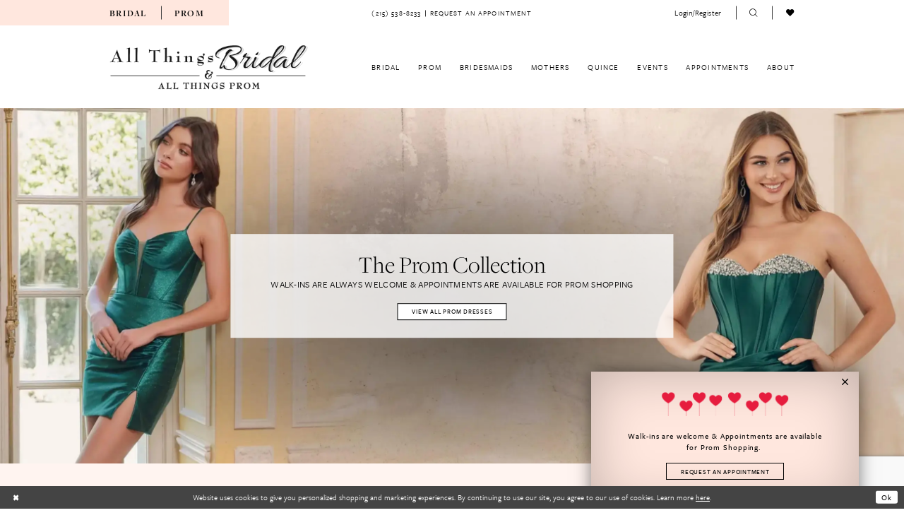

--- FILE ---
content_type: text/html; charset=utf-8
request_url: https://allthings-bridal.com/the-prom-collection
body_size: 15454
content:




<!DOCTYPE html>
<html class="" lang="en-US">
<head>
    
<base href="/">
<meta charset="UTF-8">
<meta name="viewport" content="width=device-width, initial-scale=1, maximum-scale=2, user-scalable=0" />
<meta name="format-detection" content="telephone=yes">

    <link rel="apple-touch-icon" sizes="180x180" href="Themes/AllThingsBridalAndAllThingsProm/Content/img/favicon/apple-touch-icon.png">
<link rel="icon" type="image/png" sizes="32x32" href="Themes/AllThingsBridalAndAllThingsProm/Content/img/favicon/favicon-32x32.png">
<link rel="icon" type="image/png" sizes="16x16" href="Themes/AllThingsBridalAndAllThingsProm/Content/img/favicon/favicon-16x16.png">
<link rel="manifest" href="Themes/AllThingsBridalAndAllThingsProm/Content/img/favicon/site.webmanifest">
<link rel="mask-icon" href="Themes/AllThingsBridalAndAllThingsProm/Content/img/favicon/safari-pinned-tab.svg" color="#ffe7de">
<link rel="shortcut icon" href="Themes/AllThingsBridalAndAllThingsProm/Content/img/favicon/favicon.ico">
<meta name="msapplication-TileColor" content="#fff4f0">
<meta name="msapplication-config" content="Themes/AllThingsBridalAndAllThingsProm/Content/img/favicon/browserconfig.xml">
<meta name="theme-color" content="#fff4f0">
    <link rel="preconnect" href="https://use.typekit.net" crossorigin="anonymous">
<link rel="preconnect" href="https://p.typekit.net" crossorigin="anonymous">
<link rel="preload" href="https://use.typekit.net/xne4xfn.css" as="style">
<link rel="stylesheet" href="https://use.typekit.net/xne4xfn.css"/>

    
<title>The Prom Collection | All Things Bridal &amp; All Things Prom</title>

    <meta property="og:title" content="The Prom Collection | All Things Bridal &amp; All Things Prom" />
    <meta property="og:type" content="website" />
    <meta property="og:url" content="https://allthings-bridal.com/the-prom-collection"/>
        <meta property="og:image" content="https://allthings-bridal.com/logos/raster-main-logo?v=69298d0d-659a-8ab1-bc99-39a3f820b05c" />
        <meta name="twitter:image" content="https://allthings-bridal.com/logos/raster-main-logo?v=69298d0d-659a-8ab1-bc99-39a3f820b05c"/>
        <meta name="google-site-verification" content="4uW_RPC3hMm3nY339nA5rIk5hi3si77OLUQVzK4Fd5Q" />
        <link rel="canonical" href="https://allthings-bridal.com/the-prom-collection" />

    

    <link rel="preload" href="/Content/fonts/syvoicomoon/Syvo-Icomoon.woff?y5043x" as="font" type="font/woff" crossorigin>

    <link rel="stylesheet" type="text/css" href="https://allthings-bridal.com/content/theme.min.css?v=20251230112955"/>
    
    <link rel="stylesheet" href="Themes/Common/Content/css/webpages.css" />
    <link rel="stylesheet" href="Themes/AllThingsBridalAndAllThingsProm/Content/css/webpages.css" />


    



    





<meta name="ahrefs-site-verification" content="e259d59cffe7c18d1136b68a59b77bb710253397018276174cb6c50b8e88a04f">
<!-- Google tag (gtag.js) -->
<script async src="https://www.googletagmanager.com/gtag/js?id=AW-11095834701"></script>
<script>
  window.dataLayer = window.dataLayer || [];
  function gtag(){dataLayer.push(arguments);}
  gtag('js', new Date());

  gtag('config', 'AW-11095834701');
</script>

</head>
<body class="page-inner loading iblock-fix  ">
    <!--[if lt IE 11]>
      <p class="browsehappy">You are using an <strong>outdated</strong> browser. Please <a href="http://browsehappy.com/">upgrade your browser</a> to improve your experience.</p>
    <![endif]-->
    <div class="hidden-vars" data-vars>
    <div class="breakpoint-xl" data-var-name="breakpoint" data-var-type="xl" data-var-value="width"></div>
    <div class="breakpoint-lg" data-var-name="breakpoint" data-var-type="lg" data-var-value="width"></div>
    <div class="breakpoint-md" data-var-name="breakpoint" data-var-type="md" data-var-value="width"></div>
    <div class="breakpoint-sm" data-var-name="breakpoint" data-var-type="sm" data-var-value="width"></div>
    <div class="color-primary" data-var-name="color" data-var-type="primary" data-var-value="color"></div>
    <div class="color-secondary" data-var-name="color" data-var-type="secondary" data-var-value="color"></div>
</div>
    <!-- Loader -->
    <div id="spinner" class="loader">
        <div class="round">
            <div class="section"></div>
        </div>
    </div>
    <div class="app-container app-container-fix">
        
<div class="primary-block iblock-fix"
     data-property="fixed-header">
    



        <div class="preheader preheader-appointment-wrapper hidden-gt-sm" id="preheader-appointment-wrapper">
            <div class="container">
                <div class="row">
                    <div class="preheader-appointment">
                        <ul class="has-separators--less-md">
                                <li role="menuitem">
                                    <a href="/the-bridal-collection">Bridal</a>
                                </li>
                                <li role="menuitem">
                                    <a href="/the-prom-collection">Prom</a>
                                </li>
                        </ul>
                    </div>
                </div>
            </div>
        </div>    
    <div class="preheader preheader-main" id="preheader">
        <div class="container">
            <div class="row">
                <div class="preheader-blocks">
                    <div class="preheader-block preheader-left preheader-style">
                        <ul aria-label="Preheader Menu. Buttons: hamburger, store left link, store right link"
                            role="menu"
                            class="has-separators">
                            <li role="menuitem" class="hidden-gt-sm">
                                <span class="navbar-toggle menu-item collapsed"
      data-toggle="collapse"
      data-target="#main-navbar"
      role="button"
      aria-label="Toggle Main Navigation Menu"
      aria-controls="main-navbar"
      aria-haspopup="true"
      aria-expanded="false">
    <i class="icomoon icomoon-hamburger"
       aria-hidden="true"></i>
</span>
                            </li>
                                <li role="menuitem" class="landing-li hidden-xs hidden-sm">
                                    <a href="/the-bridal-collection">Bridal</a>
                                </li>    
                                <li role="menuitem" class="landing-li hidden-xs hidden-sm">
                                    <a href="/the-prom-collection">Prom</a>
                                </li>    
                        </ul>
                    </div>
                        <div class="preheader-block preheader-center preheader-style preheader-style-alt hidden-xs hidden-sm">
                            <ul aria-label="Preheader Menu. Buttons: phone, appointment"
                                role="menu"
                                class="has-separators">
                                    <li role="menuitem">
                                        <a href="tel:2155388233"
   rel="nofollow" 
   aria-label="Phone us: 215-538-8233">
  <i class="icomoon icomoon-phone hidden-gt-sm" aria-hidden="true"></i>
  <span class="hidden-xs hidden-sm">(215)&nbsp;538&#8209;8233</span>
</a>
                                    </li>    
                                    <li role="menuitem" class="hidden-xs hidden-sm">
                                        <a href="appointments" aria-label="Book an appointment" target="_self">
  <i class="icomoon icomoon-calendar hidden-gt-sm" aria-hidden="true"></i>
  <span class="hidden-xs hidden-sm">request an appointment</span>
</a>
                                    </li>    
                            </ul>
                        </div>    
                    <a
                       href="/"
                       class="brand-logo hidden-gt-sm"
                       aria-label="All Things Bridal &amp; All Things Prom">
                        <img src="logos/main-logo?v=69298d0d-659a-8ab1-bc99-39a3f820b05c"
                             alt="All Things Bridal &amp; All Things Prom" />
                    </a>
                    <div class="preheader-block preheader-right preheader-style">
                        <ul aria-label="Preheader Menu. Buttons: phone, appointment, wishlist,  account, search, wishlist"
                            role="menu"
                            class="has-separators">
                                <li role="menuitem" class="hidden-gt-sm">
                                    <a href="tel:2155388233"
   rel="nofollow" 
   aria-label="Phone us: 215-538-8233">
  <i class="icomoon icomoon-phone hidden-gt-sm" aria-hidden="true"></i>
  <span class="hidden-xs hidden-sm">(215)&nbsp;538&#8209;8233</span>
</a>
                                </li>    
                                <li role="menuitem" class="hidden-gt-sm">
                                    <a href="appointments" aria-label="Book an appointment" target="_self">
  <i class="icomoon icomoon-calendar hidden-gt-sm" aria-hidden="true"></i>
  <span class="hidden-xs hidden-sm">request an appointment</span>
</a>
                                </li>    
                                <li role="menuitem" class="hidden-gt-sm">
                                    <a href="/wishlist"
   aria-label="Visit Wishlist Page">
    <i aria-hidden="true"
       class="icomoon icomoon-heart"></i>
</a>
                                </li>    
                            <li role="menuitem" class="dropdown account-li hidden-xs hidden-sm">
                                <a href="/account/information"
   class="dropdown-toggle menu-item"
   data-toggle="dropdown"
   role="button"
   aria-label="Open Account Dialog"
   aria-haspopup="true"
   aria-expanded="false">
    <span>Login/Register</span>
</a>
<div class="dropdown-menu clickable cart-popup"
     role="dialog"
     aria-label="Account Dialog">
    <span class="fl-right close-dropdown"
          data-trigger="cart"
          role="button"
          aria-label="Toggle Account Dialog"
          aria-haspopup="true"
          aria-expanded="false">
    </span>
    <div class="account-dropdown">
        <ul>
                <li>
                    <a href="/login">Sign In</a>
                </li>
                <li>
                    <a href="/register">Sign Up</a>
                </li>
                <li>
                    <a href="/wishlist">Wishlist</a>
                </li>
        </ul>
    </div>
</div>
                            </li>
                            <li role="menuitem">
                                <a class="show-search" 
   href="search" 
   aria-haspopup="true" 
   aria-expanded="false" 
   aria-label="Show search">
    <i aria-hidden="true"
       class="icomoon icomoon-search"></i>
</a>
                            </li>
                            <li role="menuitem" class="hidden-xs hidden-sm">
                                <a href="/wishlist"
   aria-label="Visit Wishlist Page">
    <i aria-hidden="true"
       class="icomoon icomoon-heart"></i>
</a>
                            </li>
                        </ul>
                    </div>
                    <div class="search-holder search-holder--preheader">
                        
<div name="search-form"
     role="search"
     aria-label="Search form"
     class="search-form iblock-fix collapsed">
    <div class="search-group ui-widget">
        <div class="search-btn search-btn-left">
            <button type="submit"
                    data-trigger="search"
                    aria-label="Submit Search">
                <i class="icomoon icomoon-search"
                   aria-hidden="true"></i>
            </button>
        </div>
        <div class="search-btn search-btn-right">
            <button type="button"
                    class="close-search-form"
                    aria-label="Close Search">
                <i class="icomoon icomoon-close-x"
                   aria-hidden="true"></i>
            </button>
        </div>
        <input type="search"
               name="query"
               class="ui-autocomplete-input"
               placeholder="Search..."
               aria-label="Search Field"
               data-property="search"
               autocomplete="off">
    </div>
</div>
                    </div>
                </div>
            </div>
        </div>
    </div>
    <header class="header iblock-fix" id="header">
        <div class="container">
            <div class="row">
                <div class="header-blocks clearfix">
                    <a
                       href="/"
                       class="brand-logo hidden-xs hidden-sm"
                       aria-label="All Things Bridal &amp; All Things Prom">
                        <img src="logos/main-logo?v=69298d0d-659a-8ab1-bc99-39a3f820b05c"
                             alt="All Things Bridal &amp; All Things Prom" />
                    </a>
                    

<div id="main-navbar" class="navbar-collapse main-navbar main-navbar-extended collapse">
    <div class="main-navbar-extended-contents">
        
<div class="main-navbar-extended-header hidden-gt-sm">
    <div class="main-navbar-extended-header-search">
        
<div name="search-form"
     role="search"
     aria-label="Search form"
     class="search-form iblock-fix collapsed">
    <div class="search-group ui-widget">
        <div class="search-btn search-btn-left">
            <button type="submit"
                    data-trigger="search"
                    aria-label="Submit Search">
                <i class="icomoon icomoon-search"
                   aria-hidden="true"></i>
            </button>
        </div>
        <div class="search-btn search-btn-right">
            <button type="button"
                    class="close-search-form"
                    aria-label="Close Search">
                <i class="icomoon icomoon-close-x"
                   aria-hidden="true"></i>
            </button>
        </div>
        <input type="search"
               name="query"
               class="ui-autocomplete-input"
               placeholder="Search..."
               aria-label="Search Field" 
               value=""
               data-property="search"
               autocomplete="off">
    </div>
</div>
    </div>
</div>
        
<div class="main-navbar-extended-body">
    




<nav class="common-navbar" role="navigation" id="common-navbar" aria-label="Main Navigation">
    <span
          class="close-navbar close-btn "
          data-toggle="collapse"
          data-target="#main-navbar"
          role="button"
          tabindex="0"
          aria-controls="main-navbar"
          aria-haspopup="true"
          aria-expanded="false"
          aria-label="Close Navbar">
    </span>

            <ul role="menubar" aria-label="Main Navigation Menu">
                    <li role="none" data-menu-item>
                            <input type="checkbox" autocomplete="off" 
                                   data-trigger="menu-opener"
                                   tabindex="-1"
                                   aria-label="Toggle Bridal Sub Menu"/>
                        <a class="navbar-item" role="menuitem" tabindex="0" aria-haspopup="true" aria-expanded="false" href="the-bridal-collection" rel="" target="">
                            <span>Bridal</span>
                            <i class="sign" aria-hidden="true"></i>
                        </a>
                            <ul role="menu"
                                aria-label="Bridal Sub Menu"
                                class="common-sub-menu">
                                
        <li role="none"
            data-menu-item="empty">
                <input type="checkbox"
                       autocomplete="off"
                       data-trigger="menu-opener"
                       tabindex="-1"
                       aria-label="Toggle Sub Menu"/>
                <ul role="menu"
                    aria-label=" Sub Menu">
                    
        <li role="none"
            data-menu-item="">
                <a class="navbar-item" role="menuitem" tabindex="0" aria-haspopup="false" aria-expanded="false" href="/categories/in-store-bridal" rel="" target="">
                    <span>In Store Bridal</span>
                    <i class="sign" aria-hidden="true"></i>
                </a>
        </li>        
        <li role="none"
            data-menu-item="">
                <a class="navbar-item" role="menuitem" tabindex="-1" aria-haspopup="false" aria-expanded="false" href="/categories/in-store-curvy" rel="" target="">
                    <span>In Store Curvy</span>
                    <i class="sign" aria-hidden="true"></i>
                </a>
        </li>        
        <li role="none"
            data-menu-item="">
                <a class="navbar-item" role="menuitem" tabindex="-1" aria-haspopup="false" aria-expanded="false" href="/collections/flowergirl" rel="" target="">
                    <span>Flower Girls</span>
                    <i class="sign" aria-hidden="true"></i>
                </a>
        </li>        
        <li role="none"
            data-menu-item="">
                <a class="navbar-item" role="menuitem" tabindex="-1" aria-haspopup="false" aria-expanded="false" href="/collections/bridal" rel="" target="">
                    <span>Bridal Dresses</span>
                    <i class="sign" aria-hidden="true"></i>
                </a>
        </li>        
        <li role="none"
            data-menu-item="">
                <a class="navbar-item" role="menuitem" tabindex="-1" aria-haspopup="false" aria-expanded="false" href="/collections/plus" rel="" target="">
                    <span>Curvy Collection</span>
                    <i class="sign" aria-hidden="true"></i>
                </a>
        </li>        
        <li role="none"
            data-menu-item="">
                <a class="navbar-item" role="menuitem" tabindex="-1" aria-haspopup="false" aria-expanded="false" href="real-brides" rel="" target="">
                    <span>Our Brides</span>
                    <i class="sign" aria-hidden="true"></i>
                </a>
        </li>        
        <li role="none"
            data-menu-item="">
                <a class="navbar-item" role="menuitem" tabindex="-1" aria-haspopup="false" aria-expanded="false" href="testimonials" rel="" target="">
                    <span>Testimonials</span>
                    <i class="sign" aria-hidden="true"></i>
                </a>
        </li>        

                </ul>
        </li>        

                            </ul>                                
                    </li>
                    <li role="none" data-menu-item>
                            <input type="checkbox" autocomplete="off" 
                                   data-trigger="menu-opener"
                                   tabindex="-1"
                                   aria-label="Toggle Prom Sub Menu"/>
                        <a class="navbar-item" role="menuitem" tabindex="-1" aria-haspopup="true" aria-expanded="false" href="the-prom-collection" rel="" target="">
                            <span>Prom</span>
                            <i class="sign" aria-hidden="true"></i>
                        </a>
                            <ul role="menu"
                                aria-label="Prom Sub Menu"
                                class="common-sub-menu">
                                
        <li role="none"
            data-menu-item="empty">
                <input type="checkbox"
                       autocomplete="off"
                       data-trigger="menu-opener"
                       tabindex="-1"
                       aria-label="Toggle Sub Menu"/>
                <ul role="menu"
                    aria-label=" Sub Menu">
                    
        <li role="none"
            data-menu-item="">
                <a class="navbar-item" role="menuitem" tabindex="0" aria-haspopup="false" aria-expanded="false" href="/collections/homecoming" rel="" target="">
                    <span>Homecoming Dresses</span>
                    <i class="sign" aria-hidden="true"></i>
                </a>
        </li>        
        <li role="none"
            data-menu-item="">
                <a class="navbar-item" role="menuitem" tabindex="-1" aria-haspopup="false" aria-expanded="false" href="/categories/in-store-homecoming-dresses" rel="" target="">
                    <span>In Store Homecoming</span>
                    <i class="sign" aria-hidden="true"></i>
                </a>
        </li>        
        <li role="none"
            data-menu-item="">
                <a class="navbar-item" role="menuitem" tabindex="-1" aria-haspopup="false" aria-expanded="false" href="/collections/prom" rel="" target="">
                    <span>Prom Dresses</span>
                    <i class="sign" aria-hidden="true"></i>
                </a>
        </li>        
        <li role="none"
            data-menu-item="">
                <a class="navbar-item" role="menuitem" tabindex="-1" aria-haspopup="false" aria-expanded="false" href="/categories/in-store-prom" rel="" target="">
                    <span>In Store Prom</span>
                    <i class="sign" aria-hidden="true"></i>
                </a>
        </li>        
        <li role="none"
            data-menu-item="">
                <a class="navbar-item" role="menuitem" tabindex="-1" aria-haspopup="false" aria-expanded="false" href="our-customers" rel="" target="">
                    <span>Our Customers</span>
                    <i class="sign" aria-hidden="true"></i>
                </a>
        </li>        
        <li role="none"
            data-menu-item="">
                <a class="navbar-item" role="menuitem" tabindex="-1" aria-haspopup="false" aria-expanded="false" href="testimonials-prom" rel="" target="">
                    <span>Testimonials</span>
                    <i class="sign" aria-hidden="true"></i>
                </a>
        </li>        

                </ul>
        </li>        

                            </ul>                                
                    </li>
                    <li role="none" data-menu-item>
                        <a class="navbar-item" role="menuitem" tabindex="-1" aria-haspopup="false" aria-expanded="false" href="/collections/bridesmaids" rel="" target="">
                            <span>Bridesmaids</span>
                            <i class="sign" aria-hidden="true"></i>
                        </a>
                    </li>
                    <li role="none" data-menu-item>
                            <input type="checkbox" autocomplete="off" 
                                   data-trigger="menu-opener"
                                   tabindex="-1"
                                   aria-label="Toggle Mothers Sub Menu"/>
                        <a class="navbar-item" role="menuitem" tabindex="-1" aria-haspopup="true" aria-expanded="false" href="/collections/motherofthebride" rel="" target="">
                            <span>Mothers</span>
                            <i class="sign" aria-hidden="true"></i>
                        </a>
                            <ul role="menu"
                                aria-label="Mothers Sub Menu"
                                class="common-sub-menu">
                                
        <li role="none"
            data-menu-item="empty">
                <input type="checkbox"
                       autocomplete="off"
                       data-trigger="menu-opener"
                       tabindex="-1"
                       aria-label="Toggle Sub Menu"/>
                <ul role="menu"
                    aria-label=" Sub Menu">
                    
        <li role="none"
            data-menu-item="">
                <a class="navbar-item" role="menuitem" tabindex="0" aria-haspopup="false" aria-expanded="false" href="/categories/in-store-mothers" rel="" target="">
                    <span>In Store Mothers</span>
                    <i class="sign" aria-hidden="true"></i>
                </a>
        </li>        

                </ul>
        </li>        

                            </ul>                                
                    </li>
                    <li role="none" data-menu-item>
                        <a class="navbar-item" role="menuitem" tabindex="-1" aria-haspopup="false" aria-expanded="false" href="/collections/quinceanera" rel="" target="">
                            <span>Quince</span>
                            <i class="sign" aria-hidden="true"></i>
                        </a>
                    </li>
                    <li role="none" data-menu-item>
                            <input type="checkbox" autocomplete="off" 
                                   data-trigger="menu-opener"
                                   tabindex="-1"
                                   aria-label="Toggle Events Sub Menu"/>
                        <a class="navbar-item" role="menuitem" tabindex="-1" aria-haspopup="true" aria-expanded="false" href="/events" rel="" target="">
                            <span>Events</span>
                            <i class="sign" aria-hidden="true"></i>
                        </a>
                            <ul role="menu"
                                aria-label="Events Sub Menu"
                                class="common-sub-menu">
                                
        <li role="none"
            data-menu-item="empty">
                <input type="checkbox"
                       autocomplete="off"
                       data-trigger="menu-opener"
                       tabindex="-1"
                       aria-label="Toggle Sub Menu"/>
                <ul role="menu"
                    aria-label=" Sub Menu">
                    
        <li role="none"
            data-menu-item="">
                <a class="navbar-item" role="menuitem" tabindex="0" aria-haspopup="false" aria-expanded="false" href="/events?type=bridal" rel="" target="">
                    <span>Bridal Events</span>
                    <i class="sign" aria-hidden="true"></i>
                </a>
        </li>        
        <li role="none"
            data-menu-item="">
                <a class="navbar-item" role="menuitem" tabindex="-1" aria-haspopup="false" aria-expanded="false" href="/events?type=prom" rel="" target="">
                    <span>Prom Events</span>
                    <i class="sign" aria-hidden="true"></i>
                </a>
        </li>        

                </ul>
        </li>        

                            </ul>                                
                    </li>
                    <li role="none" data-menu-item>
                            <input type="checkbox" autocomplete="off" 
                                   data-trigger="menu-opener"
                                   tabindex="-1"
                                   aria-label="Toggle Appointments Sub Menu"/>
                        <span class="navbar-item" role="menuitem" tabindex="-1" aria-haspopup="true" aria-expanded="false">
                            <span>Appointments</span>
                            <i class="sign" aria-hidden="true"></i>
                        </span>
                            <ul role="menu"
                                aria-label="Appointments Sub Menu"
                                class="common-sub-menu">
                                
        <li role="none"
            data-menu-item="empty">
                <input type="checkbox"
                       autocomplete="off"
                       data-trigger="menu-opener"
                       tabindex="-1"
                       aria-label="Toggle Sub Menu"/>
                <ul role="menu"
                    aria-label=" Sub Menu">
                    
        <li role="none"
            data-menu-item="">
                <a class="navbar-item" role="menuitem" tabindex="0" aria-haspopup="false" aria-expanded="false" href="appointments" rel="" target="">
                    <span>Appointment Types</span>
                    <i class="sign" aria-hidden="true"></i>
                </a>
        </li>        

                </ul>
        </li>        

                            </ul>                                
                    </li>
                    <li role="none" data-menu-item>
                            <input type="checkbox" autocomplete="off" 
                                   data-trigger="menu-opener"
                                   tabindex="-1"
                                   aria-label="Toggle About Sub Menu"/>
                        <a class="navbar-item" role="menuitem" tabindex="-1" aria-haspopup="true" aria-expanded="false" href="about-us" rel="" target="">
                            <span>About</span>
                            <i class="sign" aria-hidden="true"></i>
                        </a>
                            <ul role="menu"
                                aria-label="About Sub Menu"
                                class="common-sub-menu">
                                
        <li role="none"
            data-menu-item="empty">
                <input type="checkbox"
                       autocomplete="off"
                       data-trigger="menu-opener"
                       tabindex="-1"
                       aria-label="Toggle Sub Menu"/>
                <ul role="menu"
                    aria-label=" Sub Menu">
                    
        <li role="none"
            data-menu-item="">
                <a class="navbar-item" role="menuitem" tabindex="0" aria-haspopup="false" aria-expanded="false" href="about-us" rel="" target="">
                    <span>About Us</span>
                    <i class="sign" aria-hidden="true"></i>
                </a>
        </li>        
        <li role="none"
            data-menu-item="">
                <a class="navbar-item" role="menuitem" tabindex="-1" aria-haspopup="false" aria-expanded="false" href="team" rel="" target="">
                    <span>Our Team</span>
                    <i class="sign" aria-hidden="true"></i>
                </a>
        </li>        
        <li role="none"
            data-menu-item="">
                <a class="navbar-item" role="menuitem" tabindex="-1" aria-haspopup="false" aria-expanded="false" href="/blog" rel="" target="">
                    <span>Blog</span>
                    <i class="sign" aria-hidden="true"></i>
                </a>
        </li>        
        <li role="none"
            data-menu-item="">
                <a class="navbar-item" role="menuitem" tabindex="-1" aria-haspopup="false" aria-expanded="false" href="we-are-hiring" rel="" target="">
                    <span>We Are Hiring!</span>
                    <i class="sign" aria-hidden="true"></i>
                </a>
        </li>        
        <li role="none"
            data-menu-item="">
                <a class="navbar-item" role="menuitem" tabindex="-1" aria-haspopup="false" aria-expanded="false" href="contact-us" rel="" target="">
                    <span>Contact</span>
                    <i class="sign" aria-hidden="true"></i>
                </a>
        </li>        
        <li role="none"
            data-menu-item="">
                <a class="navbar-item" role="menuitem" tabindex="-1" aria-haspopup="false" aria-expanded="false" href="faq" rel="" target="">
                    <span>FAQ</span>
                    <i class="sign" aria-hidden="true"></i>
                </a>
        </li>        

                </ul>
        </li>        

                            </ul>                                
                    </li>
            </ul>
</nav>



</div>
        
<div class="main-navbar-extended-footer hidden-gt-sm">
    <div class="main-navbar-extended-footer-icons">
        <ul>
                    <li>
                        <a href="/wishlist">
                            <i class="icon-syvo icon-heart-o" aria-hidden="true"></i>
                            <span>Wishlist</span>
                        </a>
                    </li>
                <li>
                    <a href="/login">
                        <i class="icon-syvo icon-user-o" aria-hidden="true"></i>
                        <span>Sign In</span>
                    </a>
                </li>
                <li>
                    <a href="/register">
                        <i class="icon-syvo icon-user-o" aria-hidden="true"><span>+</span></i>
                        <span>Sign Up</span>
                    </a>
                </li>
        </ul>
    </div>
</div>
    </div>
    
<div class="main-navbar-extended-overlay" data-toggle="collapse" data-target="#main-navbar" aria-haspopup="false" aria-expanded="false" aria-hidden="true"></div>
</div>
                </div>
            </div>
        </div>
    </header>
</div>
        


        <div class="main-content" id="main">
            

<div class="inner-cmp iblock-fix">

        <section class="section-hero">
            <div class="container-fluid">
                <div class="row">
                    <div class="responsive-hero">
                        <div class="common-responsivehero">
                            <div class="image-slide">
                                    <a class="image-inside" href="/collections/prom" title="">
                                        <div class="common-image has-background">
                                            <img src="uploads/images/pages/f70cbfca_165b_47bf_839e_fdb291a75843.webp"
                                                 loading="lazy"
                                                 data-loading-mode="parent-bg"
                                                 alt="The Prom Collection">
                                        </div>
                                    </a>
                                    <div class="header-inside">
                                            <h2>
                                                The Prom Collection
                                            </h2>
                                        <p style="text-align: center;">Walk-ins are Always welcome &amp; Appointments are Available&nbsp;for Prom Shopping</p>
<p>&nbsp;</p>
<p style="text-align: center;"><a class="btn btn-success" href="/collections/prom" target="_self">VIEW ALL PROM DRESSES</a></p>
                                    </div>
                            </div>
                        </div>
                    </div>
                </div>
            </div>
        </section>
    
        <section class="section-intro section-block max-container">
            <div class="container-fluid">
                <div class="row">
                    <div class="content-block">
                            <div class="content-description">
                                <div class="content-headings" style="text-align: center;"><span class="h3">Welcome to All Things Prom!</span></div>
<div class="content-description" style="text-align: center;">
<p>All Things Prom is located in the heart of Quakertown. We carry unique designers from around the world.</p>
<p>From the moment you walk in our door you will feel the excitement! Your Personal Prom Stylist will assist you in selecting the perfect dress based on your preferences! Such as designer, silhouette, color, and of course your very own personal style!</p>
<hr /><span></span>
<p>We are expanding All things Prom to a new beautiful, spacious location conveniently located across the street!</p>
<p>Visit&nbsp;<a href="https://maps.app.goo.gl/A3TuzM2zeAmZfret9" target="_blank" rel="noopener">245 W. Broad St. Quakertown</a></p>
<p>More dresses than ever before! Exclusive Jovani vault! Sizes 000-30 in stock!&nbsp;</p>
<p>Delighted to open our doors to everyone and make your prom shopping experience unforgettable!</p>
<h4><strong><span>Walk-ins are welcome &amp;&nbsp;</span>Appointments are available for Prom Shopping&nbsp;</strong></h4>
<p>&nbsp;</p>
</div>
<p style="text-align: center;"><a class="btn btn-transparent btn-min-width" href="/appointments">APPOINTMENTS AVAILABLE</a></p>
                            </div>
                            <div class="content-buttons">
                                <ul>
                                    <li>
                                        <a href="contact-us" class="btn btn-transparent btn-min-width">
                                            come visit us today
                                        </a>
                                    </li>
                                </ul>
                            </div>
                    </div>
                </div>
            </div>
        </section>

        <section class="section-header section-featured-designers-header mt-none">
            <div class="container">
                <div class="row">
                    <div class="header">
                        <h2>
                            Our Designers
                        </h2>
                    </div>
                </div>
            </div>
        </section>    

        <section class="section-featured-designers section-block">
            <div class="container">
                <div class="row">
                    <div class="list featured-designers">
                            <div class="list-item">
                                <div class="designer-item">
                                    <a class="a-block image-hover-effect" href="jovani" title="">
                                        <div class="content-images">
                                            <div class="content-img has-background has-absolute-img">
                                                <img src="uploads/images/pages/550f7d76_f331_4a86_8c72_e4946cd664a9.webp"
                                                     loading="lazy"
                                                     data-loading-mode="parent-bg"
                                                     alt="Jovani"/>
                                            </div>
                                        </div>
                                            <div class="content-header">
                                                    <span class="h3">
                                                        Jovani
                                                    </span>
                                                
                                            </div>    
                                    </a>
                                </div>
                            </div>    
                            <div class="list-item">
                                <div class="designer-item">
                                    <a class="a-block image-hover-effect" href="/primavera-couture" title="">
                                        <div class="content-images">
                                            <div class="content-img has-background has-absolute-img">
                                                <img src="uploads/images/pages/b6b4709b_697d_4477_8826_cab3aa066050.webp"
                                                     loading="lazy"
                                                     data-loading-mode="parent-bg"
                                                     alt="Primavera"/>
                                            </div>
                                        </div>
                                            <div class="content-header">
                                                    <span class="h3">
                                                        Primavera
                                                    </span>
                                                
                                            </div>    
                                    </a>
                                </div>
                            </div>    
                            <div class="list-item">
                                <div class="designer-item">
                                    <a class="a-block image-hover-effect" href="/colors-dress" title="">
                                        <div class="content-images">
                                            <div class="content-img has-background has-absolute-img">
                                                <img src="uploads/images/pages/3803a52a_f6cb_4bbb_b470_0adec987701c.webp"
                                                     loading="lazy"
                                                     data-loading-mode="parent-bg"
                                                     alt="Colors"/>
                                            </div>
                                        </div>
                                            <div class="content-header">
                                                    <span class="h3">
                                                        Colors
                                                    </span>
                                                
                                            </div>    
                                    </a>
                                </div>
                            </div>    
                    </div>
                </div>
            </div>
        </section>

        <section class="section-button section-featured-designers-buttons">
            <div class="container">
                <div class="row">
                    <div class="header innerbutton">
                        <ul>
                            <li>
                                <a href="collections/prom" class="btn btn-transparent btn-min-width">
                                    View All Prom Dresses
                                </a>
                            </li>
                        </ul>
                    </div>
                </div>
            </div>
        </section>    
    
        <section class="section-featured-brides section-block">
            <div class="container-fluid">
                <div class="row">
                    <div class="list brides-grid">
                            <div class="list-item">
                                <a class="a-block image-hover-effect" href="/our-customers" title="">
                                    <div class="content-images">
                                        <div class="content-img has-background">
                                            <img src="uploads/images/pages/f57d1aaf_5e34_4ef5_a2ce_9ef92e76b3e5.webp"
                                                 loading="lazy"
                                                 data-loading-mode="parent-bg"
                                                 alt="Our Fabulous Customers"/>
                                        </div>
                                    </div>
                                </a>
                            </div>    
                            <div class="list-item">
                                <div class="content-block">
                                        <div class="content-headings">
                                                <span class="h2">
                                                    Our Fabulous Customers
                                                </span>    
                                            
                                        </div>
                                        <div class="content-buttons">
                                            <ul>
                                                    <li>
                                                        <a href="/our-customers" class="btn btn-transparent btn-min-width">
                                                            view the gallery
                                                        </a>
                                                    </li>
                                                    <li>
                                                        <a href="submit-your-photos" class="btn btn-transparent btn-min-width">
                                                            submit your photos
                                                        </a>
                                                    </li>
                                            </ul>
                                        </div>
                                </div>
                            </div>
                    </div>
                </div>
            </div>
        </section>    
    
        <section class="section-header section-featured-header mt-none" id="section-featured-header">
            <div class="container">
                <div class="row">
                    <div class="header">
                        <h2>
                            Trending Dresses
                        </h2>
                    </div>
                </div>
            </div>
        </section>    

        <section class="section-recommended section-featured" id="section-featured">
            <div class="container container-alt container-sm-full">
                <div class="row">
                    <div class="recommended-products featured-products" data-property="featured-products">
                        <div class="product-list">
                            <div class="list">
                                    <div class="list-item">
                                        <div class="recommended-product featured-product">
                                            <div class="product product-simple">
                                                <a class="product-image has-background" href="/jovani/in-store-prom/38053" title="">
                                                    <img src="uploads/images/pages/89191401_0093_4f8b_b156_39ed146d0a39.webp"
                                                         loading="lazy"
                                                         data-loading-mode="parent-bg"
                                                         alt="jovani pink dress">
                                                </a>
                                                    <div class="descriptions">
                                                        <div class="description description-title">
                                                            <div class="product-title title">
                                                                    <h4>
                                                                        <span>Jovani</span>
                                                                    </h4>    
                                                                <p>38053</p>
                                                            </div>
                                                        </div>
                                                    </div>    
                                            </div>
                                        </div>
                                    </div>    
                                    <div class="list-item">
                                        <div class="recommended-product featured-product">
                                            <div class="product product-simple">
                                                <a class="product-image has-background" href="/jovani/spring-2025/23250" title="">
                                                    <img src="uploads/images/pages/a10494f1_c5d5_453a_90c2_b82000e15d31.webp"
                                                         loading="lazy"
                                                         data-loading-mode="parent-bg"
                                                         alt="blue jovani dress">
                                                </a>
                                                    <div class="descriptions">
                                                        <div class="description description-title">
                                                            <div class="product-title title">
                                                                    <h4>
                                                                        <span>Jovani</span>
                                                                    </h4>    
                                                                <p>23250</p>
                                                            </div>
                                                        </div>
                                                    </div>    
                                            </div>
                                        </div>
                                    </div>    
                                    <div class="list-item">
                                        <div class="recommended-product featured-product">
                                            <div class="product product-simple">
                                                <a class="product-image has-background" href="/jovani/spring-2025/08417" title="">
                                                    <img src="uploads/images/pages/71e73257_4ffd_43cf_ab96_653da2f59e85.webp"
                                                         loading="lazy"
                                                         data-loading-mode="parent-bg"
                                                         alt="blue jovani dress">
                                                </a>
                                                    <div class="descriptions">
                                                        <div class="description description-title">
                                                            <div class="product-title title">
                                                                    <h4>
                                                                        <span>Jovani</span>
                                                                    </h4>    
                                                                <p>08417</p>
                                                            </div>
                                                        </div>
                                                    </div>    
                                            </div>
                                        </div>
                                    </div>    
                                    <div class="list-item">
                                        <div class="recommended-product featured-product">
                                            <div class="product product-simple">
                                                <a class="product-image has-background" href="/jovani/in-store-prom/jvn22343" title="">
                                                    <img src="uploads/images/pages/5e84ea76_e634_4d72_9c7c_63ae1a394375.webp"
                                                         loading="lazy"
                                                         data-loading-mode="parent-bg"
                                                         alt="white jovani dress">
                                                </a>
                                                    <div class="descriptions">
                                                        <div class="description description-title">
                                                            <div class="product-title title">
                                                                    <h4>
                                                                        <span>Jovani</span>
                                                                    </h4>    
                                                                <p>22343</p>
                                                            </div>
                                                        </div>
                                                    </div>    
                                            </div>
                                        </div>
                                    </div>    
                                    <div class="list-item">
                                        <div class="recommended-product featured-product">
                                            <div class="product product-simple">
                                                <a class="product-image has-background" href="/jovani/in-store-prom/jvn09026" title="">
                                                    <img src="uploads/images/pages/a8df87fe_dad6_437c_b9a8_e56635e9d7a4.webp"
                                                         loading="lazy"
                                                         data-loading-mode="parent-bg"
                                                         alt="neon green jovani dress">
                                                </a>
                                                    <div class="descriptions">
                                                        <div class="description description-title">
                                                            <div class="product-title title">
                                                                    <h4>
                                                                        <span>Jovani</span>
                                                                    </h4>    
                                                                <p>09026</p>
                                                            </div>
                                                        </div>
                                                    </div>    
                                            </div>
                                        </div>
                                    </div>    
                                    <div class="list-item">
                                        <div class="recommended-product featured-product">
                                            <div class="product product-simple">
                                                <a class="product-image has-background" href="/jovani/in-store-prom/jvn06454" title="">
                                                    <img src="uploads/images/pages/289db928_56b5_42be_af82_b9876c91d41d.webp"
                                                         loading="lazy"
                                                         data-loading-mode="parent-bg"
                                                         alt="Lilac jovani dress">
                                                </a>
                                                    <div class="descriptions">
                                                        <div class="description description-title">
                                                            <div class="product-title title">
                                                                    <h4>
                                                                        <span>Jovani</span>
                                                                    </h4>    
                                                                <p>06454</p>
                                                            </div>
                                                        </div>
                                                    </div>    
                                            </div>
                                        </div>
                                    </div>    
                                    <div class="list-item">
                                        <div class="recommended-product featured-product">
                                            <div class="product product-simple">
                                                <a class="product-image has-background" href="/jovani/in-store-prom/jvn03104" title="">
                                                    <img src="uploads/images/pages/c4a7ea6d_235a_4068_81bb_d2c5e4372987.webp"
                                                         loading="lazy"
                                                         data-loading-mode="parent-bg"
                                                         alt="pink dress">
                                                </a>
                                                    <div class="descriptions">
                                                        <div class="description description-title">
                                                            <div class="product-title title">
                                                                    <h4>
                                                                        <span>Jovani</span>
                                                                    </h4>    
                                                                <p>03104</p>
                                                            </div>
                                                        </div>
                                                    </div>    
                                            </div>
                                        </div>
                                    </div>    
                            </div>
                        </div>
                    </div>
                </div>
            </div>
        </section>   
    
        <section class="section-button section-featured-buttons mt-button">
            <div class="container">
                <div class="row">
                    <div class="header innerbutton">
                        <ul>
                            <li>
                                <a href="collections/prom" class="btn btn-transparent btn-min-width">
                                    view all prom dresses
                                </a>
                            </li>
                        </ul>
                    </div>
                </div>
            </div>
        </section>
    

        <section class="section-featured-testimonial section-block">
            <div class="container container-sm-full">
                <div class="row">
                    <div class="content-block">
                            <div class="content-headings">
                                <p style="text-align: center;"><span contenteditable="false" class="h3">Testimonials</span></p>
<p style="text-align: center;"><span contenteditable="false" class="h4">FROM OUR FORMAL CUSTOMERS</span></p>
                            </div>    
                            <div class="list testimonials-list">
                                    <div class="list-item">
                                        <div class="testimonial-block">
                                            <p>&ldquo;What a great experience. I highly recommend All Things Prom. We have gone two years and we always walk out with a dress. The ladies are very friendly and extremely helpful. Thanks again for a wonderful experience.&rdquo; - Nicole C.</p>
                                        </div>
                                    </div>    
                                    <div class="list-item">
                                        <div class="testimonial-block">
                                            <p>&ldquo;Every time I come here, I found the perfect dress! This year Pearl was amazing. I found two prom dresses that I really liked. Pearl had a dress in mind for me and pulled it and it was the one! The whole staff made me feel so gorgeous!&rdquo; - Liz T.</p>
                                        </div>
                                    </div>    
                                    <div class="list-item">
                                        <div class="testimonial-block">
                                            <p>&ldquo;I have personally gotten many dresses from here (Hoco, Sweet 16, and Prom dresses, to be exact), and I always leave happy! All the dresses are high quality and they have many unique options. The staff is always super friendly and great at hyping you up! I have recommended them to many of my friends and they have all been pleased too.&rdquo; - <span contenteditable="false">Hailey D.</span></p>
                                        </div>
                                    </div>    
                            </div>    
                            <div class="content-buttons">
                                <ul>
                                    <li>
                                        <a href="/testimonials-prom" class="btn btn-transparent btn-min-width">
                                            view more testimonials
                                        </a>
                                    </li>
                                </ul>
                            </div>    
                    </div>
                </div>
            </div>
        </section>    

        <section class="section-featured-socials section-block">
            <div class="container-fluid">
                <div class="row">
                    <div class="list social-grid">
                            <div class="list-item">
                                <a class="a-block image-hover-effect" href="https://www.instagram.com/allthings_prom/" title="@allthings_prom" target="_blank">
                                    <div class="content-images">
                                        <div class="content-img has-background">
                                            <img src="uploads/images/pages/208232f7_9013_4c05_973b_fd9984f5d144.png"
                                                 loading="lazy"
                                                 data-loading-mode="parent-bg"
                                                 alt="@allthings_prom"/>
                                        </div>
                                    </div>
                                </a>
                            </div>    
                            <div class="list-item">
                                <div class="content-block">
                                        <div class="content-description">
                                            <p style="text-align: center;"><span contenteditable="false">Follow All Things Prom on Instagram, Facebook and TikTok to see the latest prom news!</span></p>
                                        </div>    
                                        <div class="content-social">
                                                <h4>
                                                    <a href="https://www.instagram.com/allthings_prom/" target="_blank">
                                                        @allthings_prom
                                                    </a>
                                                </h4>    
                                                <div class="social-networks social-links">
                                                    <ul>
  <li>
    <a href="https://www.facebook.com/PromDressQuakertown/" target="_blank" aria-label="Follow on Facebook">
      <i class="fa fa-facebook" aria-hidden="true"></i>
    </a>
  </li>
  <li>
    <a href="https://www.instagram.com/allthings_prom/" target="_blank" aria-label="Follow on Instagram">
      <i class="fa fa-instagram" aria-hidden="true"></i>
    </a>
  </li>
  <li>
    <a href="https://www.tiktok.com/@allthingsprom_qtown" target="_blank" aria-label="Follow on TikTok">
      <i class="icon-syvo icon-tik-tok" aria-hidden="true"></i>
    </a>
  </li>
</ul>
                                                </div>   
                                        </div>    
                                </div>
                            </div>    
                    </div>
                </div>
            </div>
        </section>   

    
</div>


        </div>
        
<div class="ending-block iblock-fix">
    <footer class="footer" id="footer">
        <div class="container">
            <div class="row">
                <div class="footer-groups">
                    <div class="list">
                            <div class="list-item">
                                <div class="footer-group">
                                    <div class="footer-style">
                                        <h5>Hours</h5>
<p>
  <strong>Bridal</strong><br/>
 <table>
  <tr>
    <td>MON</td>
    <td>Closed</td>
  </tr>
  <tr>
    <td>TUE</td>
    <td>11am - 6pm</td>
  </tr>
  <tr>
    <td>WED - THU</td>
    <td>11am - 7pm</td>
  </tr>
 <tr>
    <td>FRI</td>
    <td>11am - 6pm</td>
  </tr>
  <tr>
    <td>SAT</td>
    <td>10am - 4pm</td>
  </tr>
  <tr>
    <td>SUN</td>
    <td>Private Appts.</td>
  </tr>
</table>

<p><br/>By Appointment<p>

<p>
<a href="appointments" class="contact-link">
    Private Bridal Appts Available
  </a>
</p>

<hr>
<p>
  <strong>Prom </strong><br/>
  <table>
  <tr>
    <td>WED</td>
    <td>1pm - 8pm</td>
  </tr>
   <tr>
    <td>THU</td>
    <td>1pm - 8pm</td>
  </tr>
 <tr>
    <td>FRI</td>
    <td>1pm - 8pm</td>
  </tr>
  <tr>
    <td>SAT</td>
    <td>10am - 4pm</td>
  </tr>
    <tr>
    <td>SUN</td>
    <td>12pm - 4pm</td>
  </tr>
    <tr>
    <td>MON</td>
    <td>Closed</td>
  </tr>
 
</table>
 <p><br/>Walk-ins Welcome<p>
  
<!--<p>By Appointment Only<p>-->



<hr>
<p>
  <p>
    Appointments are required for Bridal, Mothers, and Bridesmaids. Walk-ins are welcome for Prom.
</p>
  <!-- strong>Prom Hours for December:
 </strong><br/>
  <table>
   <tr>
    <td>THUR</td>
    <td>1pm - 7pm</td>
  </tr>
 <tr>
    <td>FRI</td>
    <td>1pm - 7pm</td>
  </tr>
  <tr>
    <td>SAT</td>
    <td>10am - 4pm</td>
  </tr>-->
 


 
                                    </div>
                                </div>
                            </div>    
                            <div class="list-item">
                                <div class="footer-group">
                                    <div class="footer-style">
                                        <h5>Contact</h5>
<p>
  <strong>Bridal</strong><br/>
  <a href="https://goo.gl/maps/AF3aiDuRT9ECcgCB7" target="_blank">
   302 W Broad St <br>
Quakertown, PA 18951

  </a>
</p>
<p>
  <a href="tel:2155388233" rel="nofollow">
    (215)&nbsp;538&#8209;8233
  </a>
</p>
<hr>
<p>
  <strong>Prom</strong><br/>
  <a href="https://maps.app.goo.gl/QwJwpteCyDGSBnDJ8" target="_blank">
    245 W Broad St <br>
Quakertown, PA 18951
  </a>
</p>
<p>
  <a href="tel:2152827213" rel="nofollow">
    (215) 282-7213
  </a>
</p>
<p>
  <a href="mailto:Info@Allthings-Bridal.com" rel="nofollow">
    Info@Allthings-Bridal.com
  </a>
</p>
                                    </div>
                                </div>
                            </div>   
                            <div class="list-item">
                                <div class="footer-group">
                                    <div class="footer-style">
                                        <h5>Browse</h5>

<ul>
  <li>
    <a href="collections/bridal">BRIDAL</a>
  </li>
  <li>
    <a href="collections/plus">CURVY BRIDAL</a>
  </li>
  <li>
    <a href="collections/prom">PROM</a>
  </li>
  <li>
    <a href="collections/bridesmaids">BRIDESMAIDS</a>
  </li>
  <li>
    <a href="collections/motherofthebride">MOTHERS</a>
  </li>
  <li>
    <a href="appointments" target="_self">APPOINTMENTS</a>
  </li>
  <li>
    <a href="faq">FAQ</a>
  </li>
</ul>
                                    </div>
                                </div>
                            </div>
                        <div class="list-item">
                            <div class="footer-group">
                                    <div class="footer-style">
                                        <h5>Subscribe</h5>
                                    </div>    
                                
                                

<div class="subscribe iblock-fix">
    <form data-form="subscribe" aria-label="Subscribe form">
        <div class="block-row">
            <input aria-label="Enter email"
                   autocomplete="off"
                   data-input="subscribe"
                   data-rule-email="true"
                   name="email"
                   placeholder="Enter Email"
                   type="email">
            <button type="submit"
                    data-trigger="subscribe"
                    aria-label="Subscribe">
                <i class="icomoon icomoon-caret-right"
                   aria-hidden="true"></i>
            </button>
            <label class="success"
                   data-msg="subscribe">
                Thank you for signing up!
            </label>
        </div>
    </form>
</div>
                                
                                <div class="social-box">
                                    <h4>Bridal:</h4>
                                        <div class="social-networks social-links">
        <ul aria-label="Follow us">
                    <li>
                        <a href="https://www.facebook.com/profile.php?id=100063526482366&amp;sk=photos"
                           target="_blank" title="Facebook"
                           tabindex="0" aria-label="Visit our Facebook">
                            <i class="fa fa-facebook" aria-hidden="true"></i>
                        </a>
                    </li>
                    <li>
                        <a href="https://www.instagram.com/allthingsbridal_qtown/"
                           target="_blank" title="Instagram"
                           tabindex="-1" aria-label="Visit our Instagram">
                            <i class="fa fa-instagram" aria-hidden="true"></i>
                        </a>
                    </li>
                    <li>
                        <a href="https://www.tiktok.com/@allthingsbridal?lang=en"
                           target="_blank" title="TikTok"
                           tabindex="-1" aria-label="Visit our TikTok">
                            <i class="icon-syvo icon-tik-tok" aria-hidden="true"></i>
                        </a>
                    </li>
                    <li>
                        <a href="https://www.youtube.com/@AllThingsBridal"
                           target="_blank" title="Youtube"
                           tabindex="-1" aria-label="Visit our Youtube">
                            <i class="fa fa-youtube-play" aria-hidden="true"></i>
                        </a>
                    </li>
        </ul>
    </div>

                                </div>

                                    <div class="social-box">
                                        <h4>Prom:</h4>
                                        <div class="social-networks social-links">
  <ul>
    <li>
      <a href="https://www.facebook.com/PromDressQuakertown/" target="_blank" aria-label="Follow on Facebook">
        <i class="fa fa-facebook" aria-hidden="true"></i>
      </a>
    </li>
    <li>
      <a href="https://www.instagram.com/allthings_prom/" target="_blank" aria-label="Follow on Instagram">
        <i class="fa fa-instagram" aria-hidden="true"></i>
      </a>
    </li>
    <li>
      <a href="https://www.tiktok.com/@allthingsprom_qtown" target="_blank" aria-label="Follow on TikTok">
        <i class="icon-syvo icon-tik-tok" aria-hidden="true"></i>
      </a>
    </li>
  </ul>
</div>
                                    </div>
                            </div>
                        </div>
                    </div>
                </div>
            </div>
        </div>
    </footer>
    <div class="postfooter" id="postfooter">
        <div class="container">
            <div class="row">
                <div class="postfooter-groups">
                    <div class="list">
                            <div class="list-item">
                                <div class="postfooter-group">
                                    <div class="postfooter-style">
                                        <ul aria-label="Footer Navigation Menu" role="menubar">
  <li role="none">
    <a aria-expanded="false" class="navbar-item" href="privacy" role="menuitem" tabindex="-1">
      <span>Privacy Policy</span>
    </a>
  </li>
  <li role="none">
    <a aria-expanded="false" class="navbar-item" href="terms" role="menuitem" tabindex="0">
      <span>Terms & Conditions</span>
    </a>
  </li>
  <li role="none">
    <a aria-expanded="false" class="navbar-item" href="accessibility" role="menuitem" tabindex="0">
      <span>Accessibility</span>
    </a>
  </li>
</ul>
                                    </div>
                                </div>
                            </div>    
                        <div class="list-item">
                            <div class="postfooter-group">
                                <div class="postfooter-style">
                                    <p>&copy;2026 All Things Bridal &amp; All Things Prom</p>
                                </div>
                            </div>
                        </div>
                    </div>
                </div>
            </div>
        </div>
    </div>
</div>
    </div>
    





    <div data-property="popup-modal-container">
                <style>
                    .popup-modal--2 {

                                background-color: #ffe7de;
                                                }

                            .popup-modal--2 .close-popup,
                            .popup-modal--2 .close-popup:hover,
                            .popup-modal--2 .close-popup:focus{
                                color: #000000;
                            }
                                            

                            .popup-modal--2 h1,
                            .popup-modal--2 h2,
                            .popup-modal--2 h3,
                            .popup-modal--2 h4,
                            .popup-modal--2 h5,
                            .popup-modal--2 h6,
                            .popup-modal--2 p,
                            .popup-modal--2 .pretty-input span,
                            .popup-modal--2 label.error {
                                color: #000000
                            }
                                        </style>
<form action="/website/submitmodal" aria-label="&#xD;&#xA;&amp;amp;nbsp;&#xD;&#xA;Walk-ins are welcome &amp;amp;amp; Appointments are available&#xD;&#xA;for Prom Shopping.&amp;amp;nbsp;&#xD;&#xA;&amp;amp;nbsp;&#xD;&#xA;REQUEST AN APPOINTMENT&#xD;&#xA;&amp;amp;nbsp; form dialog" class="popup-modal popup-modal-mobile popup-modal--2" data-property="popup-modal" enctype="multipart/form-data" id="popup-modal" method="post">                    <div class="popup-blocks">
                        <span class="close-popup" data-trigger="popup-modal-close"
                              role="button"
                              aria-label="Close &#xD;&#xA;&amp;amp;nbsp;&#xD;&#xA;Walk-ins are welcome &amp;amp;amp; Appointments are available&#xD;&#xA;for Prom Shopping.&amp;amp;nbsp;&#xD;&#xA;&amp;amp;nbsp;&#xD;&#xA;REQUEST AN APPOINTMENT&#xD;&#xA;&amp;amp;nbsp; form dialog">
                            <i class="icon-syvo icon-close-x"
                               aria-hidden="true"></i>
                        </span>

                            <div class="popup-header">
                                <h4 style="text-align: center;"><img src="uploads/filemanager/pop_up/heart242.png" alt="" width="190" height="36" /></h4>
<h4 style="text-align: center;">&nbsp;</h4>
<h6 style="text-align: center;">Walk-ins are welcome &amp; Appointments are available</h6>
<h6 style="text-align: center;">for Prom Shopping.&nbsp;</h6>
<p style="text-align: center;">&nbsp;</p>
<p style="text-align: center;"><a class="btn btn-transparent btn-min-width" href="https://bridalwebsolutions.net/customerportal/Appointments.cfm?kid=2109ALLT106512ATB&amp;ref=https%3A%2F%2Fallthings%2Dbridal%2Ecom%2F&amp;CFID=7328633&amp;CFTOKEN=806065cc309a5e83-7527C5A6-F928-7725-1A20E672D561899F" target="_blank" aria-label-origin="" aria-label="Opens in new tab" rel="noopener">REQUEST AN APPOINTMENT</a></p>
<p style="text-align: center;">&nbsp;</p>
                            </div>


                    </div>
<input name="__RequestVerificationToken" type="hidden" value="CfDJ8D0wDwzrBUtLlP6V3o3UwOyrcCK0Mm6tHhDUX8OXs9PQqaq01JdGoSzNOyVv2fhgVfC6eojBEE2TTMqKrhQsFpMbFGokLZbDV7gvO07y3HDDskcduBNFh27t3dYy27tkQdx4laki8qq6hKUPnd5wCqI" /></form>    </div>




    <style>
            
    </style>
    <div id="privacyPolicyAcceptance" class="sticky-horizontal-bar" role="alert">
        <div class="content">


                <div class="popup-block popup-body">
                    <p>Website uses cookies to give you personalized shopping and marketing experiences. By continuing to use our site, you agree to our use of cookies. Learn more <a href='privacy'>here</a>.</p>
                </div>
            

                <div class="popup-block popup-controls popup-controls--left">
                    
    <div class="list">
            <div class="list-item">
                <button class="btn btn-success-invert close" aria-label="Close Dialog"></button>
            </div>
    </div>

                </div>

                <div class="popup-block popup-controls popup-controls--right">
                    
    <div class="list">
            <div class="list-item">
                <button class="btn btn-success ok" aria-label="Submit Dialog">Ok</button>
            </div>
    </div>

                </div>
        </div>
    </div>





    
    <script src="https://allthings-bridal.com/scripts/theme.min.js?v=20251230113003"></script>
    


<script>
    if (typeof $.cookie === "function") {$.cookie.defaults = {secure:true,path: '/'};}

    var common_settings = {
        currencies: [{"currency":0,"format":"$0.00"}],
        checkoutCurrencyIndex: 0,
        isMobile: false,
        isAuthenticated: false
    };

    $.validator.messages = $.extend($.validator.messages,
            {
                email: 'Please enter a valid email address'
            }
    );
</script>

<script>
        jQuery(function ($) {
            window.Syvo.Search.load();
            window.Syvo.Popups.load();
            window.Syvo.Subscribe.load({ url: '/subscribe' });
        });
</script>



<script>
    jQuery(function ($) {
        var modalOptions = {
            referrerUrl: "https://allthings-bridal.com/the-prom-collection"
        };


                modalOptions.id = 2;
                modalOptions.expirationDate = "1/18/2027";
                modalOptions.showOnce = false;
            
        window.Syvo.Popup_Modal.load({
            urls: {
                post: "/website/submitmodal",
                get: "/website/getmodal"
            },
            modal: modalOptions
        });
    });
</script>





    <script>
        jQuery(function($) {
          window.Syvo.Cart_Popup.load({
            actions: {
              getCartPopup: "/cart/getcartpopupcontent"
            }
          });
        });
    </script>









    <script>
            jQuery(function ($) {
                $("#privacyPolicyAcceptance button").click(function () {
                    $.cookie("privacyPolicyAccepted", true, { expires: 365, path: "/"});
                    $("#privacyPolicyAcceptance").fadeOut();
                });
            });
    </script>

    <script src="https://www.google.com/recaptcha/api.js?render=6Lcj_zIaAAAAAEPaGR6WdvVAhU7h1T3sbNdPWs4X"></script>
    <script>
        var recaptchaV3Key= "6Lcj_zIaAAAAAEPaGR6WdvVAhU7h1T3sbNdPWs4X";
        jQuery(function($) {
          $(window).on("load", function() {
            if (typeof grecaptcha !== "undefined" && window.recaptchaV3Key) {
              Common.initReCaptchaAccessibilityFixes();
            }
          });
        });
    </script>

    
    

    




    <script async src="https://www.googletagmanager.com/gtag/js?id=G-5P4ZSXLQQ5"></script>
    <script>
        jQuery(function ($) {
            var options = { };
            
            
                options.pageViewEventId = 'a3351d39-cfe4-4afd-ac46-431fd0119995';


            options.isMeasurementProtocolEnabled = false;
            options.trackingCode = 'G-5P4ZSXLQQ5';
            options.isConsentModeAccepted = false;
            options.isConsentModelEnabled = false;

            window.Syvo.Google_Analytics_4.load(options);
        });
    </script>







    <!-- Facebook Pixel Code -->
    <script>

        jQuery(function ($) {
            var options = { };

            
            options.isConversionsApiEnabled = true;
            
                options.trackingCode = '1085971549113188';
                options.pageViewEventId = 'a3351d39-cfe4-4afd-ac46-431fd0119995';
            
                options.trackingEventUrl = '/api/tracking/facebook';
                options.antiForgeryToken = 'CfDJ8D0wDwzrBUtLlP6V3o3UwOyrcCK0Mm6tHhDUX8OXs9PQqaq01JdGoSzNOyVv2fhgVfC6eojBEE2TTMqKrhQsFpMbFGokLZbDV7gvO07y3HDDskcduBNFh27t3dYy27tkQdx4laki8qq6hKUPnd5wCqI';

            window.Syvo.Facebook_Pixel.load(options);
        });
    </script>
        <noscript>
            <img height="1" width="1" style="display: none"
                 src="https://www.facebook.com/tr?id=1085971549113188&ev=PageView&noscript=1" />
        </noscript>
        <!-- DO NOT MODIFY -->   
    <!-- End Facebook Pixel Code -->












<script>
    jQuery(function ($) {
        var syvoPosIFrameOptions = {
            allowedOrigin: "https://syvopos.com"
        };
        
        window.Syvo.Syvo_Pos_IFrame_Analytics.load(syvoPosIFrameOptions);
        window.Syvo.BridalLive_IFrame_Analytics.load();
        window.Syvo.Acuity_IFrame_Analytics.load();
    });
</script>
</body>
</html>

--- FILE ---
content_type: text/html; charset=utf-8
request_url: https://www.google.com/recaptcha/api2/anchor?ar=1&k=6Lcj_zIaAAAAAEPaGR6WdvVAhU7h1T3sbNdPWs4X&co=aHR0cHM6Ly9hbGx0aGluZ3MtYnJpZGFsLmNvbTo0NDM.&hl=en&v=PoyoqOPhxBO7pBk68S4YbpHZ&size=invisible&anchor-ms=20000&execute-ms=30000&cb=sjg75n1vvgxw
body_size: 48778
content:
<!DOCTYPE HTML><html dir="ltr" lang="en"><head><meta http-equiv="Content-Type" content="text/html; charset=UTF-8">
<meta http-equiv="X-UA-Compatible" content="IE=edge">
<title>reCAPTCHA</title>
<style type="text/css">
/* cyrillic-ext */
@font-face {
  font-family: 'Roboto';
  font-style: normal;
  font-weight: 400;
  font-stretch: 100%;
  src: url(//fonts.gstatic.com/s/roboto/v48/KFO7CnqEu92Fr1ME7kSn66aGLdTylUAMa3GUBHMdazTgWw.woff2) format('woff2');
  unicode-range: U+0460-052F, U+1C80-1C8A, U+20B4, U+2DE0-2DFF, U+A640-A69F, U+FE2E-FE2F;
}
/* cyrillic */
@font-face {
  font-family: 'Roboto';
  font-style: normal;
  font-weight: 400;
  font-stretch: 100%;
  src: url(//fonts.gstatic.com/s/roboto/v48/KFO7CnqEu92Fr1ME7kSn66aGLdTylUAMa3iUBHMdazTgWw.woff2) format('woff2');
  unicode-range: U+0301, U+0400-045F, U+0490-0491, U+04B0-04B1, U+2116;
}
/* greek-ext */
@font-face {
  font-family: 'Roboto';
  font-style: normal;
  font-weight: 400;
  font-stretch: 100%;
  src: url(//fonts.gstatic.com/s/roboto/v48/KFO7CnqEu92Fr1ME7kSn66aGLdTylUAMa3CUBHMdazTgWw.woff2) format('woff2');
  unicode-range: U+1F00-1FFF;
}
/* greek */
@font-face {
  font-family: 'Roboto';
  font-style: normal;
  font-weight: 400;
  font-stretch: 100%;
  src: url(//fonts.gstatic.com/s/roboto/v48/KFO7CnqEu92Fr1ME7kSn66aGLdTylUAMa3-UBHMdazTgWw.woff2) format('woff2');
  unicode-range: U+0370-0377, U+037A-037F, U+0384-038A, U+038C, U+038E-03A1, U+03A3-03FF;
}
/* math */
@font-face {
  font-family: 'Roboto';
  font-style: normal;
  font-weight: 400;
  font-stretch: 100%;
  src: url(//fonts.gstatic.com/s/roboto/v48/KFO7CnqEu92Fr1ME7kSn66aGLdTylUAMawCUBHMdazTgWw.woff2) format('woff2');
  unicode-range: U+0302-0303, U+0305, U+0307-0308, U+0310, U+0312, U+0315, U+031A, U+0326-0327, U+032C, U+032F-0330, U+0332-0333, U+0338, U+033A, U+0346, U+034D, U+0391-03A1, U+03A3-03A9, U+03B1-03C9, U+03D1, U+03D5-03D6, U+03F0-03F1, U+03F4-03F5, U+2016-2017, U+2034-2038, U+203C, U+2040, U+2043, U+2047, U+2050, U+2057, U+205F, U+2070-2071, U+2074-208E, U+2090-209C, U+20D0-20DC, U+20E1, U+20E5-20EF, U+2100-2112, U+2114-2115, U+2117-2121, U+2123-214F, U+2190, U+2192, U+2194-21AE, U+21B0-21E5, U+21F1-21F2, U+21F4-2211, U+2213-2214, U+2216-22FF, U+2308-230B, U+2310, U+2319, U+231C-2321, U+2336-237A, U+237C, U+2395, U+239B-23B7, U+23D0, U+23DC-23E1, U+2474-2475, U+25AF, U+25B3, U+25B7, U+25BD, U+25C1, U+25CA, U+25CC, U+25FB, U+266D-266F, U+27C0-27FF, U+2900-2AFF, U+2B0E-2B11, U+2B30-2B4C, U+2BFE, U+3030, U+FF5B, U+FF5D, U+1D400-1D7FF, U+1EE00-1EEFF;
}
/* symbols */
@font-face {
  font-family: 'Roboto';
  font-style: normal;
  font-weight: 400;
  font-stretch: 100%;
  src: url(//fonts.gstatic.com/s/roboto/v48/KFO7CnqEu92Fr1ME7kSn66aGLdTylUAMaxKUBHMdazTgWw.woff2) format('woff2');
  unicode-range: U+0001-000C, U+000E-001F, U+007F-009F, U+20DD-20E0, U+20E2-20E4, U+2150-218F, U+2190, U+2192, U+2194-2199, U+21AF, U+21E6-21F0, U+21F3, U+2218-2219, U+2299, U+22C4-22C6, U+2300-243F, U+2440-244A, U+2460-24FF, U+25A0-27BF, U+2800-28FF, U+2921-2922, U+2981, U+29BF, U+29EB, U+2B00-2BFF, U+4DC0-4DFF, U+FFF9-FFFB, U+10140-1018E, U+10190-1019C, U+101A0, U+101D0-101FD, U+102E0-102FB, U+10E60-10E7E, U+1D2C0-1D2D3, U+1D2E0-1D37F, U+1F000-1F0FF, U+1F100-1F1AD, U+1F1E6-1F1FF, U+1F30D-1F30F, U+1F315, U+1F31C, U+1F31E, U+1F320-1F32C, U+1F336, U+1F378, U+1F37D, U+1F382, U+1F393-1F39F, U+1F3A7-1F3A8, U+1F3AC-1F3AF, U+1F3C2, U+1F3C4-1F3C6, U+1F3CA-1F3CE, U+1F3D4-1F3E0, U+1F3ED, U+1F3F1-1F3F3, U+1F3F5-1F3F7, U+1F408, U+1F415, U+1F41F, U+1F426, U+1F43F, U+1F441-1F442, U+1F444, U+1F446-1F449, U+1F44C-1F44E, U+1F453, U+1F46A, U+1F47D, U+1F4A3, U+1F4B0, U+1F4B3, U+1F4B9, U+1F4BB, U+1F4BF, U+1F4C8-1F4CB, U+1F4D6, U+1F4DA, U+1F4DF, U+1F4E3-1F4E6, U+1F4EA-1F4ED, U+1F4F7, U+1F4F9-1F4FB, U+1F4FD-1F4FE, U+1F503, U+1F507-1F50B, U+1F50D, U+1F512-1F513, U+1F53E-1F54A, U+1F54F-1F5FA, U+1F610, U+1F650-1F67F, U+1F687, U+1F68D, U+1F691, U+1F694, U+1F698, U+1F6AD, U+1F6B2, U+1F6B9-1F6BA, U+1F6BC, U+1F6C6-1F6CF, U+1F6D3-1F6D7, U+1F6E0-1F6EA, U+1F6F0-1F6F3, U+1F6F7-1F6FC, U+1F700-1F7FF, U+1F800-1F80B, U+1F810-1F847, U+1F850-1F859, U+1F860-1F887, U+1F890-1F8AD, U+1F8B0-1F8BB, U+1F8C0-1F8C1, U+1F900-1F90B, U+1F93B, U+1F946, U+1F984, U+1F996, U+1F9E9, U+1FA00-1FA6F, U+1FA70-1FA7C, U+1FA80-1FA89, U+1FA8F-1FAC6, U+1FACE-1FADC, U+1FADF-1FAE9, U+1FAF0-1FAF8, U+1FB00-1FBFF;
}
/* vietnamese */
@font-face {
  font-family: 'Roboto';
  font-style: normal;
  font-weight: 400;
  font-stretch: 100%;
  src: url(//fonts.gstatic.com/s/roboto/v48/KFO7CnqEu92Fr1ME7kSn66aGLdTylUAMa3OUBHMdazTgWw.woff2) format('woff2');
  unicode-range: U+0102-0103, U+0110-0111, U+0128-0129, U+0168-0169, U+01A0-01A1, U+01AF-01B0, U+0300-0301, U+0303-0304, U+0308-0309, U+0323, U+0329, U+1EA0-1EF9, U+20AB;
}
/* latin-ext */
@font-face {
  font-family: 'Roboto';
  font-style: normal;
  font-weight: 400;
  font-stretch: 100%;
  src: url(//fonts.gstatic.com/s/roboto/v48/KFO7CnqEu92Fr1ME7kSn66aGLdTylUAMa3KUBHMdazTgWw.woff2) format('woff2');
  unicode-range: U+0100-02BA, U+02BD-02C5, U+02C7-02CC, U+02CE-02D7, U+02DD-02FF, U+0304, U+0308, U+0329, U+1D00-1DBF, U+1E00-1E9F, U+1EF2-1EFF, U+2020, U+20A0-20AB, U+20AD-20C0, U+2113, U+2C60-2C7F, U+A720-A7FF;
}
/* latin */
@font-face {
  font-family: 'Roboto';
  font-style: normal;
  font-weight: 400;
  font-stretch: 100%;
  src: url(//fonts.gstatic.com/s/roboto/v48/KFO7CnqEu92Fr1ME7kSn66aGLdTylUAMa3yUBHMdazQ.woff2) format('woff2');
  unicode-range: U+0000-00FF, U+0131, U+0152-0153, U+02BB-02BC, U+02C6, U+02DA, U+02DC, U+0304, U+0308, U+0329, U+2000-206F, U+20AC, U+2122, U+2191, U+2193, U+2212, U+2215, U+FEFF, U+FFFD;
}
/* cyrillic-ext */
@font-face {
  font-family: 'Roboto';
  font-style: normal;
  font-weight: 500;
  font-stretch: 100%;
  src: url(//fonts.gstatic.com/s/roboto/v48/KFO7CnqEu92Fr1ME7kSn66aGLdTylUAMa3GUBHMdazTgWw.woff2) format('woff2');
  unicode-range: U+0460-052F, U+1C80-1C8A, U+20B4, U+2DE0-2DFF, U+A640-A69F, U+FE2E-FE2F;
}
/* cyrillic */
@font-face {
  font-family: 'Roboto';
  font-style: normal;
  font-weight: 500;
  font-stretch: 100%;
  src: url(//fonts.gstatic.com/s/roboto/v48/KFO7CnqEu92Fr1ME7kSn66aGLdTylUAMa3iUBHMdazTgWw.woff2) format('woff2');
  unicode-range: U+0301, U+0400-045F, U+0490-0491, U+04B0-04B1, U+2116;
}
/* greek-ext */
@font-face {
  font-family: 'Roboto';
  font-style: normal;
  font-weight: 500;
  font-stretch: 100%;
  src: url(//fonts.gstatic.com/s/roboto/v48/KFO7CnqEu92Fr1ME7kSn66aGLdTylUAMa3CUBHMdazTgWw.woff2) format('woff2');
  unicode-range: U+1F00-1FFF;
}
/* greek */
@font-face {
  font-family: 'Roboto';
  font-style: normal;
  font-weight: 500;
  font-stretch: 100%;
  src: url(//fonts.gstatic.com/s/roboto/v48/KFO7CnqEu92Fr1ME7kSn66aGLdTylUAMa3-UBHMdazTgWw.woff2) format('woff2');
  unicode-range: U+0370-0377, U+037A-037F, U+0384-038A, U+038C, U+038E-03A1, U+03A3-03FF;
}
/* math */
@font-face {
  font-family: 'Roboto';
  font-style: normal;
  font-weight: 500;
  font-stretch: 100%;
  src: url(//fonts.gstatic.com/s/roboto/v48/KFO7CnqEu92Fr1ME7kSn66aGLdTylUAMawCUBHMdazTgWw.woff2) format('woff2');
  unicode-range: U+0302-0303, U+0305, U+0307-0308, U+0310, U+0312, U+0315, U+031A, U+0326-0327, U+032C, U+032F-0330, U+0332-0333, U+0338, U+033A, U+0346, U+034D, U+0391-03A1, U+03A3-03A9, U+03B1-03C9, U+03D1, U+03D5-03D6, U+03F0-03F1, U+03F4-03F5, U+2016-2017, U+2034-2038, U+203C, U+2040, U+2043, U+2047, U+2050, U+2057, U+205F, U+2070-2071, U+2074-208E, U+2090-209C, U+20D0-20DC, U+20E1, U+20E5-20EF, U+2100-2112, U+2114-2115, U+2117-2121, U+2123-214F, U+2190, U+2192, U+2194-21AE, U+21B0-21E5, U+21F1-21F2, U+21F4-2211, U+2213-2214, U+2216-22FF, U+2308-230B, U+2310, U+2319, U+231C-2321, U+2336-237A, U+237C, U+2395, U+239B-23B7, U+23D0, U+23DC-23E1, U+2474-2475, U+25AF, U+25B3, U+25B7, U+25BD, U+25C1, U+25CA, U+25CC, U+25FB, U+266D-266F, U+27C0-27FF, U+2900-2AFF, U+2B0E-2B11, U+2B30-2B4C, U+2BFE, U+3030, U+FF5B, U+FF5D, U+1D400-1D7FF, U+1EE00-1EEFF;
}
/* symbols */
@font-face {
  font-family: 'Roboto';
  font-style: normal;
  font-weight: 500;
  font-stretch: 100%;
  src: url(//fonts.gstatic.com/s/roboto/v48/KFO7CnqEu92Fr1ME7kSn66aGLdTylUAMaxKUBHMdazTgWw.woff2) format('woff2');
  unicode-range: U+0001-000C, U+000E-001F, U+007F-009F, U+20DD-20E0, U+20E2-20E4, U+2150-218F, U+2190, U+2192, U+2194-2199, U+21AF, U+21E6-21F0, U+21F3, U+2218-2219, U+2299, U+22C4-22C6, U+2300-243F, U+2440-244A, U+2460-24FF, U+25A0-27BF, U+2800-28FF, U+2921-2922, U+2981, U+29BF, U+29EB, U+2B00-2BFF, U+4DC0-4DFF, U+FFF9-FFFB, U+10140-1018E, U+10190-1019C, U+101A0, U+101D0-101FD, U+102E0-102FB, U+10E60-10E7E, U+1D2C0-1D2D3, U+1D2E0-1D37F, U+1F000-1F0FF, U+1F100-1F1AD, U+1F1E6-1F1FF, U+1F30D-1F30F, U+1F315, U+1F31C, U+1F31E, U+1F320-1F32C, U+1F336, U+1F378, U+1F37D, U+1F382, U+1F393-1F39F, U+1F3A7-1F3A8, U+1F3AC-1F3AF, U+1F3C2, U+1F3C4-1F3C6, U+1F3CA-1F3CE, U+1F3D4-1F3E0, U+1F3ED, U+1F3F1-1F3F3, U+1F3F5-1F3F7, U+1F408, U+1F415, U+1F41F, U+1F426, U+1F43F, U+1F441-1F442, U+1F444, U+1F446-1F449, U+1F44C-1F44E, U+1F453, U+1F46A, U+1F47D, U+1F4A3, U+1F4B0, U+1F4B3, U+1F4B9, U+1F4BB, U+1F4BF, U+1F4C8-1F4CB, U+1F4D6, U+1F4DA, U+1F4DF, U+1F4E3-1F4E6, U+1F4EA-1F4ED, U+1F4F7, U+1F4F9-1F4FB, U+1F4FD-1F4FE, U+1F503, U+1F507-1F50B, U+1F50D, U+1F512-1F513, U+1F53E-1F54A, U+1F54F-1F5FA, U+1F610, U+1F650-1F67F, U+1F687, U+1F68D, U+1F691, U+1F694, U+1F698, U+1F6AD, U+1F6B2, U+1F6B9-1F6BA, U+1F6BC, U+1F6C6-1F6CF, U+1F6D3-1F6D7, U+1F6E0-1F6EA, U+1F6F0-1F6F3, U+1F6F7-1F6FC, U+1F700-1F7FF, U+1F800-1F80B, U+1F810-1F847, U+1F850-1F859, U+1F860-1F887, U+1F890-1F8AD, U+1F8B0-1F8BB, U+1F8C0-1F8C1, U+1F900-1F90B, U+1F93B, U+1F946, U+1F984, U+1F996, U+1F9E9, U+1FA00-1FA6F, U+1FA70-1FA7C, U+1FA80-1FA89, U+1FA8F-1FAC6, U+1FACE-1FADC, U+1FADF-1FAE9, U+1FAF0-1FAF8, U+1FB00-1FBFF;
}
/* vietnamese */
@font-face {
  font-family: 'Roboto';
  font-style: normal;
  font-weight: 500;
  font-stretch: 100%;
  src: url(//fonts.gstatic.com/s/roboto/v48/KFO7CnqEu92Fr1ME7kSn66aGLdTylUAMa3OUBHMdazTgWw.woff2) format('woff2');
  unicode-range: U+0102-0103, U+0110-0111, U+0128-0129, U+0168-0169, U+01A0-01A1, U+01AF-01B0, U+0300-0301, U+0303-0304, U+0308-0309, U+0323, U+0329, U+1EA0-1EF9, U+20AB;
}
/* latin-ext */
@font-face {
  font-family: 'Roboto';
  font-style: normal;
  font-weight: 500;
  font-stretch: 100%;
  src: url(//fonts.gstatic.com/s/roboto/v48/KFO7CnqEu92Fr1ME7kSn66aGLdTylUAMa3KUBHMdazTgWw.woff2) format('woff2');
  unicode-range: U+0100-02BA, U+02BD-02C5, U+02C7-02CC, U+02CE-02D7, U+02DD-02FF, U+0304, U+0308, U+0329, U+1D00-1DBF, U+1E00-1E9F, U+1EF2-1EFF, U+2020, U+20A0-20AB, U+20AD-20C0, U+2113, U+2C60-2C7F, U+A720-A7FF;
}
/* latin */
@font-face {
  font-family: 'Roboto';
  font-style: normal;
  font-weight: 500;
  font-stretch: 100%;
  src: url(//fonts.gstatic.com/s/roboto/v48/KFO7CnqEu92Fr1ME7kSn66aGLdTylUAMa3yUBHMdazQ.woff2) format('woff2');
  unicode-range: U+0000-00FF, U+0131, U+0152-0153, U+02BB-02BC, U+02C6, U+02DA, U+02DC, U+0304, U+0308, U+0329, U+2000-206F, U+20AC, U+2122, U+2191, U+2193, U+2212, U+2215, U+FEFF, U+FFFD;
}
/* cyrillic-ext */
@font-face {
  font-family: 'Roboto';
  font-style: normal;
  font-weight: 900;
  font-stretch: 100%;
  src: url(//fonts.gstatic.com/s/roboto/v48/KFO7CnqEu92Fr1ME7kSn66aGLdTylUAMa3GUBHMdazTgWw.woff2) format('woff2');
  unicode-range: U+0460-052F, U+1C80-1C8A, U+20B4, U+2DE0-2DFF, U+A640-A69F, U+FE2E-FE2F;
}
/* cyrillic */
@font-face {
  font-family: 'Roboto';
  font-style: normal;
  font-weight: 900;
  font-stretch: 100%;
  src: url(//fonts.gstatic.com/s/roboto/v48/KFO7CnqEu92Fr1ME7kSn66aGLdTylUAMa3iUBHMdazTgWw.woff2) format('woff2');
  unicode-range: U+0301, U+0400-045F, U+0490-0491, U+04B0-04B1, U+2116;
}
/* greek-ext */
@font-face {
  font-family: 'Roboto';
  font-style: normal;
  font-weight: 900;
  font-stretch: 100%;
  src: url(//fonts.gstatic.com/s/roboto/v48/KFO7CnqEu92Fr1ME7kSn66aGLdTylUAMa3CUBHMdazTgWw.woff2) format('woff2');
  unicode-range: U+1F00-1FFF;
}
/* greek */
@font-face {
  font-family: 'Roboto';
  font-style: normal;
  font-weight: 900;
  font-stretch: 100%;
  src: url(//fonts.gstatic.com/s/roboto/v48/KFO7CnqEu92Fr1ME7kSn66aGLdTylUAMa3-UBHMdazTgWw.woff2) format('woff2');
  unicode-range: U+0370-0377, U+037A-037F, U+0384-038A, U+038C, U+038E-03A1, U+03A3-03FF;
}
/* math */
@font-face {
  font-family: 'Roboto';
  font-style: normal;
  font-weight: 900;
  font-stretch: 100%;
  src: url(//fonts.gstatic.com/s/roboto/v48/KFO7CnqEu92Fr1ME7kSn66aGLdTylUAMawCUBHMdazTgWw.woff2) format('woff2');
  unicode-range: U+0302-0303, U+0305, U+0307-0308, U+0310, U+0312, U+0315, U+031A, U+0326-0327, U+032C, U+032F-0330, U+0332-0333, U+0338, U+033A, U+0346, U+034D, U+0391-03A1, U+03A3-03A9, U+03B1-03C9, U+03D1, U+03D5-03D6, U+03F0-03F1, U+03F4-03F5, U+2016-2017, U+2034-2038, U+203C, U+2040, U+2043, U+2047, U+2050, U+2057, U+205F, U+2070-2071, U+2074-208E, U+2090-209C, U+20D0-20DC, U+20E1, U+20E5-20EF, U+2100-2112, U+2114-2115, U+2117-2121, U+2123-214F, U+2190, U+2192, U+2194-21AE, U+21B0-21E5, U+21F1-21F2, U+21F4-2211, U+2213-2214, U+2216-22FF, U+2308-230B, U+2310, U+2319, U+231C-2321, U+2336-237A, U+237C, U+2395, U+239B-23B7, U+23D0, U+23DC-23E1, U+2474-2475, U+25AF, U+25B3, U+25B7, U+25BD, U+25C1, U+25CA, U+25CC, U+25FB, U+266D-266F, U+27C0-27FF, U+2900-2AFF, U+2B0E-2B11, U+2B30-2B4C, U+2BFE, U+3030, U+FF5B, U+FF5D, U+1D400-1D7FF, U+1EE00-1EEFF;
}
/* symbols */
@font-face {
  font-family: 'Roboto';
  font-style: normal;
  font-weight: 900;
  font-stretch: 100%;
  src: url(//fonts.gstatic.com/s/roboto/v48/KFO7CnqEu92Fr1ME7kSn66aGLdTylUAMaxKUBHMdazTgWw.woff2) format('woff2');
  unicode-range: U+0001-000C, U+000E-001F, U+007F-009F, U+20DD-20E0, U+20E2-20E4, U+2150-218F, U+2190, U+2192, U+2194-2199, U+21AF, U+21E6-21F0, U+21F3, U+2218-2219, U+2299, U+22C4-22C6, U+2300-243F, U+2440-244A, U+2460-24FF, U+25A0-27BF, U+2800-28FF, U+2921-2922, U+2981, U+29BF, U+29EB, U+2B00-2BFF, U+4DC0-4DFF, U+FFF9-FFFB, U+10140-1018E, U+10190-1019C, U+101A0, U+101D0-101FD, U+102E0-102FB, U+10E60-10E7E, U+1D2C0-1D2D3, U+1D2E0-1D37F, U+1F000-1F0FF, U+1F100-1F1AD, U+1F1E6-1F1FF, U+1F30D-1F30F, U+1F315, U+1F31C, U+1F31E, U+1F320-1F32C, U+1F336, U+1F378, U+1F37D, U+1F382, U+1F393-1F39F, U+1F3A7-1F3A8, U+1F3AC-1F3AF, U+1F3C2, U+1F3C4-1F3C6, U+1F3CA-1F3CE, U+1F3D4-1F3E0, U+1F3ED, U+1F3F1-1F3F3, U+1F3F5-1F3F7, U+1F408, U+1F415, U+1F41F, U+1F426, U+1F43F, U+1F441-1F442, U+1F444, U+1F446-1F449, U+1F44C-1F44E, U+1F453, U+1F46A, U+1F47D, U+1F4A3, U+1F4B0, U+1F4B3, U+1F4B9, U+1F4BB, U+1F4BF, U+1F4C8-1F4CB, U+1F4D6, U+1F4DA, U+1F4DF, U+1F4E3-1F4E6, U+1F4EA-1F4ED, U+1F4F7, U+1F4F9-1F4FB, U+1F4FD-1F4FE, U+1F503, U+1F507-1F50B, U+1F50D, U+1F512-1F513, U+1F53E-1F54A, U+1F54F-1F5FA, U+1F610, U+1F650-1F67F, U+1F687, U+1F68D, U+1F691, U+1F694, U+1F698, U+1F6AD, U+1F6B2, U+1F6B9-1F6BA, U+1F6BC, U+1F6C6-1F6CF, U+1F6D3-1F6D7, U+1F6E0-1F6EA, U+1F6F0-1F6F3, U+1F6F7-1F6FC, U+1F700-1F7FF, U+1F800-1F80B, U+1F810-1F847, U+1F850-1F859, U+1F860-1F887, U+1F890-1F8AD, U+1F8B0-1F8BB, U+1F8C0-1F8C1, U+1F900-1F90B, U+1F93B, U+1F946, U+1F984, U+1F996, U+1F9E9, U+1FA00-1FA6F, U+1FA70-1FA7C, U+1FA80-1FA89, U+1FA8F-1FAC6, U+1FACE-1FADC, U+1FADF-1FAE9, U+1FAF0-1FAF8, U+1FB00-1FBFF;
}
/* vietnamese */
@font-face {
  font-family: 'Roboto';
  font-style: normal;
  font-weight: 900;
  font-stretch: 100%;
  src: url(//fonts.gstatic.com/s/roboto/v48/KFO7CnqEu92Fr1ME7kSn66aGLdTylUAMa3OUBHMdazTgWw.woff2) format('woff2');
  unicode-range: U+0102-0103, U+0110-0111, U+0128-0129, U+0168-0169, U+01A0-01A1, U+01AF-01B0, U+0300-0301, U+0303-0304, U+0308-0309, U+0323, U+0329, U+1EA0-1EF9, U+20AB;
}
/* latin-ext */
@font-face {
  font-family: 'Roboto';
  font-style: normal;
  font-weight: 900;
  font-stretch: 100%;
  src: url(//fonts.gstatic.com/s/roboto/v48/KFO7CnqEu92Fr1ME7kSn66aGLdTylUAMa3KUBHMdazTgWw.woff2) format('woff2');
  unicode-range: U+0100-02BA, U+02BD-02C5, U+02C7-02CC, U+02CE-02D7, U+02DD-02FF, U+0304, U+0308, U+0329, U+1D00-1DBF, U+1E00-1E9F, U+1EF2-1EFF, U+2020, U+20A0-20AB, U+20AD-20C0, U+2113, U+2C60-2C7F, U+A720-A7FF;
}
/* latin */
@font-face {
  font-family: 'Roboto';
  font-style: normal;
  font-weight: 900;
  font-stretch: 100%;
  src: url(//fonts.gstatic.com/s/roboto/v48/KFO7CnqEu92Fr1ME7kSn66aGLdTylUAMa3yUBHMdazQ.woff2) format('woff2');
  unicode-range: U+0000-00FF, U+0131, U+0152-0153, U+02BB-02BC, U+02C6, U+02DA, U+02DC, U+0304, U+0308, U+0329, U+2000-206F, U+20AC, U+2122, U+2191, U+2193, U+2212, U+2215, U+FEFF, U+FFFD;
}

</style>
<link rel="stylesheet" type="text/css" href="https://www.gstatic.com/recaptcha/releases/PoyoqOPhxBO7pBk68S4YbpHZ/styles__ltr.css">
<script nonce="Jjbanv2FpNHMl7yzDp0nxg" type="text/javascript">window['__recaptcha_api'] = 'https://www.google.com/recaptcha/api2/';</script>
<script type="text/javascript" src="https://www.gstatic.com/recaptcha/releases/PoyoqOPhxBO7pBk68S4YbpHZ/recaptcha__en.js" nonce="Jjbanv2FpNHMl7yzDp0nxg">
      
    </script></head>
<body><div id="rc-anchor-alert" class="rc-anchor-alert"></div>
<input type="hidden" id="recaptcha-token" value="[base64]">
<script type="text/javascript" nonce="Jjbanv2FpNHMl7yzDp0nxg">
      recaptcha.anchor.Main.init("[\x22ainput\x22,[\x22bgdata\x22,\x22\x22,\[base64]/[base64]/bmV3IFpbdF0obVswXSk6Sz09Mj9uZXcgWlt0XShtWzBdLG1bMV0pOks9PTM/bmV3IFpbdF0obVswXSxtWzFdLG1bMl0pOks9PTQ/[base64]/[base64]/[base64]/[base64]/[base64]/[base64]/[base64]/[base64]/[base64]/[base64]/[base64]/[base64]/[base64]/[base64]\\u003d\\u003d\x22,\[base64]\\u003d\x22,\x22FcKrPi9sP3jDlnnCtBwQw4HDtsK0wqZ3bx7Ci1xmCsKZw77CiyzCr0TChMKZfsKkwo4BEMKNE2xbw6pxHsOLIzd6wr3DnEAucERIw6/DrkAKwpw1w4UeZFI9QMK/w7Vfw5NyXcKVw4gBOMKwAsKjOCTDvsOCaT5cw7nCjcOGfh8OCBjDqcOjw41fFTw2w74OwqbDucKba8Oww6ofw5XDh2TDicK3wpLDrMO/[base64]/DhsOfwp12H8OuwqvCjHk8w5NMXsOPDALCkGrDoEEFVhbCqsOQw5rDkiAMW1sOMcKEwqo1wrt5w63DtmUNDR/CgizDtsKOSxfDqsOzwrYbw5YRwoYPwq1cUMK9enJTUMOiwrTCvUkmw7/[base64]/CrMKxLcO+PcOVw5AIwrbCnMOwecOFXsOFdMKWVj7Cqxl5w5LDosKiw4vDrCTCjcOaw5txAlHDtm1/w5J/eFfCjwzDucO2Z05sW8KEHcKawp/[base64]/[base64]/CMOww7jCrsKTEHjChzbDjCLCmDHDoTEYw6g0FsOVbsKcw6YYZcKfwrnCr8KLw40WUgnDssKBIGR/BcOvOMO9SC3CrXjCi8KMwq4KNH3CqARWwr4sI8K8XWlPwpfCl8KcN8KjwrLCvRRZDsK4QEEtMcKuagjDtsKvOF/[base64]/CkyMNwrcEwppVLMKiw7fDrcKSw58Iw7kIfQAZb2jCnsK7ZzTCm8OmU8K+cC7Cp8Kzw5LDtsOyG8ORwoRAYTQWwo3DiMOoQHXCg8O/w5vCkcOYw4UQF8KqREJ6fnkpCsOIT8OKWcO2XyvCizDDp8Oswr5nRCnDgcOWw5XDvCAFVsODwpsOw61Rw5EpwrjCk30DYj3DtmjDs8OZZ8Oewq1rwqzDjMOvwpPDjcO9PnpMai7DlkQBw4/DuDMMOsO6B8KBw5bDgsOZwpfDiMKRw6gNW8KywpnCscKhAcKdw4onUcO5w4TDssOMFsK3Dw3CsT/Do8O0w5RifE0iV8Krw5LCt8K7wpBKw5x1w5wow7JRw5oLwoV5J8KnEXoCwqjCmsOswrvCuMK9QDQ1wrvCtsO6w5dheQ7CosONwps+dsKAWix6F8KqJQ55w4JQE8O6ID16RcKvwqNcC8KOTTvCoVUxw4dFwrPDuMOTw7TCrVfCncKbGsK/wpXCqMKbUwPDicKTwqrCvTDCtlY9w57DpBApw6FkWSjCtcKhwpPDqlnCr0DCuMKowq9qw40yw5g2wokOwrnDmRoJIsOgRMOUw4rCpQt/w4B/wrsYAsOMwpzCqx/[base64]/CscKPMV7DvsO4w5pLw7/DpMOZbVrDinxfwoDDuS4SPGoBBMKYVsKwa1Zow4jDg1FLw7nCoC9HJ8KdTTbDjsOiw5chwoRbwqdxw6PChcKiwo7DpkDClkVjw7NTacOFUE/DvsOtKMO3IAvDgAEew5jCuVnCrcOSw4/[base64]/[base64]/[base64]/CncO6BnEcRG8vw43CohLCjirCjcKfw6PDsQFNw7g0w5wYNMOQw4rDmE10wr4rWTlIw4I0BcOyJjfDiR05w601w7/[base64]/DtjwfQcOww50GwrvCu8O2w6Vbwo9CFcOUZsKYP23CjcK7w4EyD8Ksw4V6wrDCqwTDhMOIKTPCp3Q1PhHChsOsP8K+w6k5woXDl8OBwp7DgsKyPMOGwpsKwqrCuyzCicOzwq3DjsOewo5FwqRBQUlWwpENEsOwRsOnwoRuwozCncOFwr8jBTrDnMOSw4fCkF3DosK/HsKIw63DncOLw6LDosKFw4jDoh8dHmcyN8OxcxvDgS/Cj1M3UkQmc8Odw5/CjcKYfMKpw4UJJsKzI8KJwqYAwqMJRMKvw4kdwrrCp3wKe3tKwqfCvCvDmcKlOnjClMKSwpQfwqzCgxrDqDUmw5UpAMKawrkvwrE/[base64]/CnsKwP0TDk3NBfMKHw4MxHcOxQ8Ozw7k3w6DDpl/[base64]/GU94w7fCg8KiOMKkNWzDrcOPRAMaagILwrpKLsKRwrbCp8Oxwr1dXsO4BE4XwrrCgSZ8Z8KPwrDCnHkJTXRIwqjDh8OTNMO2wqnCm05FM8KgaGrDvm7CpEguw7kKMsKrR8Omw4jDoyHDjERET8OvwopPVsOTw57Dh8KTwqZcC207wo/CqsOOZw14eGXCjgwYVMOFf8KxNFxMw7zDpyjDkcKdXsONccKSIMOPYsKoDMOuwpVbwrRPIFrDqCcdOkHDrCvDrC1fwos8LTV2Hxk/MwXCksK8ZMONJsK9w5/DowvCpifCtsOmwonDnVRgwp/[base64]/ChydtWcKyc8KEw41vJ2gHwqAYKyXDlTbCpsOnw6DDqMOOw7cKwqwpw5JBXcKawop2wrfCr8KYwpg4wq7DpsKeVsOgasOSA8OqajArwq0qw6h6PsO6woouQCXDs8K4MMKzeC3ChcOEwrzDiz/Dt8KUw5sJwpgYwoUtw5TCkyc9BsKJc19gIsOmw6VoMRcEw5nCpxnCjR1pw5vDgW/[base64]/WcKyPlNXKD9bBDlNwoYWYsO0wrkqw7/[base64]/w74kwrNtwoPCqcKqF2R1LCxewpvDmcKDw5gnwq3CuHnCrRQlGhjCg8KdXULDmMKSAVnDqsKYQXXDpjTDqcOQGAfCkBvDiMOkwol8UMKSHl1Jw79Dw5HCrcKUw490L1o4w5nDisKQOMOtwrbDlcOrw79pwr5INUVpfzHDiMKbKETCmsONw5XDmz/DpU7CoMKgKMOcw61iw7vDtHBpG1s7w7rCrFTDgMKuw7rDkXIcwr9GwqIAWsO9w5bDvcOcDcKmw4lww613w78BW1B9HAzCiWbDn07CtcO8H8KtWyMLw6pLE8Oja1QFw6DDpsK6e2zCtcKpBl9ERMK+a8ODDGPDh08xw4BLHHPDsQQiC0TClsKrVsO1w4/DnUkEw50Fw7k8wp/DoXknwqDDs8O5w5B7wo7DhcKyw5o5ecKbwo7Dly85XcOhEMO9Bl4Jw5ZWCBrDl8KhP8OMwqZNNsKvAFfCkn7CgcKGw5LDgsOlwqZdGsKAacKVwo/DssOEw5Njw6TDqAzCssKDwpExagdnMhwrwo/[base64]/CkWnChsOnEVfCoHsKDytrYMO5N8KCbBLDnQVgw4YTDQbDhcK/w7LCvMOsLy0vw7XDl0doYyjCjsK6wp3CtcOqw6vDhcKXw53DpsOmwpZ2UDLCr8KLGiYqD8Kyw6Y4w4/[base64]/DtcKQw5jDkcOfA8ORw5HDrsK7wowvZ8OyLmpsw4HCj8KXw6zCmixUNQcaRcKuOGHCkMKVeyHDksKsw6nDl8KUw73ChsKAZ8Ozw7rDvsODK8KbdcKJwoEkClfChllsMsKGw6fDi8KzUsOpWsOiw6ghDlnCu0jDkixyBQ5zbH5MIhklw7Uewrkgw7/Ck8KkFcKfwovDnXh0QGgfZMOKLwTCvcK9w4rDg8K4dmTCgcO2NiTDlcKHGSrDtxdCwr/CgC8QwrfDjTRlODnClcOgZzBZNCRGwr7Ct3NeW3UMw4FPNMOWwqwKScKewqQdw50Ec8OEwpbDmWM3wp7DjErCqMOrVlnDkcOkWsOIf8OAwp7Dv8KRdVUaw5zCnQxlG8OUwrsjT2bCkEtZw6l3EVoIw4LCu2N8woPDocKbDMKKwobCj3fDgSMNwoPDiDpCLhp/LALDugZwVMOwej/Ci8OOw40GPw1gwrhfw7wHBknCmcO5UXp6SW8bw5bCksOzETLCgXnDp1UnZ8OKSsKRw4Q2wq3CnsOVwoTCgMOTw79rBsKkwpxlDMKvw5fCpUPCjMOawp3CnWVNw6PCoEXChCrCpcOwfz/DikpYw6vCmiEyw4/[base64]/ClC9cwqTCtlVZe1nDgkI0VsOkwr04LcOAagJLw7nCjMKmw7PDr8Ouw5rDo1LDlcKSwpPCqHfCjMO5w6XCvsOmw4pEBWTDtcKOw7XDmsOBfC0gC0DDrcODw44KdMK3TMOQw6YWJMKJw5g/woPCtcO0wozDo8K2wozDnnvDswbCgWbDrsOAUsKZQsOkVcOjwrfDkMKUHlHCoh5ww7kJw48ow6TCkMOEwoIzwrzDsn5uWCcCw6Y5wpHDgifChBxmw6TCsFxSJF3DlyhWwoHCnwvDscOMaVpkGsObw6/CnsK8w7wNI8KHw6nCtybCviTCuWM5w6Eyclwiw5t4wq8Aw4IMFMKzSwbDjcOFeBDDjnLClAvDvsK0aQMfw7rCl8OoU2fDusKgWMK7woQ6S8Ocw4sLTlNHeTZfwr/CscK2Y8O5w4nDksOlWsOAw4hVIcO3CEnDsz7CoUPCusK8wqrCgzI2woNIPcK/bsO5EMKALsKaVSnDicKKwqoUCE3Djylhwq7CrHUjwqpNamATw6lpw5wbw5LCsMKBP8KiWghUwqk7FMO5wojCvsOjNm7Cnj1NwqQfw7vDrsOhRHPDl8OBf3nDs8OswpLCi8Ogw6LCmcKNSMOHEnbCjMKKS8KBw5MIZALCisKzwrdkJcKswqXDsEUrYsOhJ8K4wq/CrsOIFx/CssOpFMK0w43CjQzCoBbCrMOyLSVFwq3DtsOROxAZw4o2wo18AMKZwqRibMKcwr/DnDvCnD42HMKEw6nCgCBSw4TChSBmw5Vuw6Y8w7QNCV3DtV/CrxnDucKSdcOmMsKMw6rCvcKUwpUHwqHDlMK+N8O3w4hUw5dPfwwVOToawrTCq8K5KA/DlMK9UcKxKcKCX3HCpcKwwq3DqWAQUCDDj8KnBcOTwpIWbzHDrWF+wp/DoS/Ct3zDmMOcYsOPTwDChTPCowvDmMOAw4rCjcOKwoDDqQIkwoLDtsKdEcOEw49RZMK1asKXw6gfA8OMwrlPUcK5w5nCmx8xIj/[base64]/[base64]/QRbCisODw7/DosOECjJ7LcOTVlHCq1U9w4HCkcKWG8Obw5LDqQ7CsRPDvmHDrwHCrsKhw7rDtcK7w5kywqHDiRDDv8K5PV9Hw70YwqzDhcOrwrnCtMOTwoV/wpLDncKgMEfCnGDCllsiH8OsAMKAG2N+PAnDjnwcw7kwwqrDpEkRwpQ+w5ViWyLDsMK2w5rDgsOOUMOHDsOVbX/Dn1HCm3rChcKPLHLCgsKYCBMiwpjCv3LCqMKgwpvDiCLDknklwoleTsKaMGg9w4AKGj7CpMKLw7F4w7QTezXDkXZkwo4mwrrDuXDDmMKGw6RSNh7DkWXCvMKiNcOAwqZPw6kGIcOIw7vCgUjDmBzDtsONUsOBSynDpRk0AsOwNxIGw7fChcOkEjXCo8KXwpliaS/Dt8Kdw5DDh8K+w6p/G0rCv1jChcKnEjBOM8O7PsKmwo7CjsKcFnMNwqsEw4DCqMOsdcOwdsK2wqgscCvDtG43RcODw5N2wr/[base64]/wqHCp3Mtw4pMwpZjL1A/[base64]/[base64]/Cu0HDj8Ogw7bDmi/DncOeGArDucKfAMKFbMKXwqzCuAvCv8KRw47ClQbDmcOzwp/DscO/w5puw7IBSMOYZg/CqcK4wrDCjmDCvsOowqHDlnsbIsOLw67DkE3Ci1jClcK+LxjDugbCvsO9W3/CvnIqQ8K6wozDhy4hKyXClcKmw4IITns6wqvDvznDth9qV141w5TCsQBgW0pYbCjChw4Aw4rCuU3DggHDgcKVwq7DuFkEwrx2QMO5w6TDrcKWwq7DhBoIw41QwpXDqsKNEUo7wqXDmMOMwq/CoRLCksO3KS9uwoJSEhZOw63CnxcMw6IFw5oAacOmQ1pgw6tPL8O8wqkrMMO3w4PDmcKBwqFJw4fCocOpH8K6w4fDuMOCH8OLTcKSw5EJwpnDnGJ9MUjDjjhQAl7DtsKdworDvMOxwoPCg8KHwq7DulN8w5fCgcKHwr/DkjhVMMKHKWsQURvCnAHDhGrDssOueMKjOAMuPcOpw799b8KfI8OHwrg/C8K1wqPCtsK/wqp4GnsEVy8CwrvDs1EMEcKFIUjDo8ONGl7DkRLDh8Omw74kw5HDt8OJwpMRacKGw68kwpDCm2bDtcOTwooXd8OnbB3DnsO4TQ1NwqxESXDDk8Kew7jDjsO3wp4Cb8KWOiUow6wqwrVww6jDoWIHb8Ohw7/Do8OHw4jCnsKRw5/DhSc6wprCocOnwqx2J8KzwqdFw7HDlSbCvMOjwq3Cu1lrw7FHwr7Cuw7CsMO8wptkecO0w6zCpcOLTS3CsUdfwpjCsk9nVcOPw4kDfH7Cl8KEVDvDqcOjDcOJSsORR8KVekTCocK1w5/CiMKWw73CtHBcw5Vkw49twoEQC8KIwpIpAknDlcOfak/CjzEGISkQQlfDvMKlw6LCmsOpwrvCsnbDoQx/EW/CniJbOcKQw6jDvsOowrzDnsKrKMOeQTLDn8Kfw5wpw5diKMOdTsOFQ8KHwptCDCFKccOEecOwwq/[base64]/DuRMvw6PDgMKFW8K1w6/DqcKowqzDg8OYwrzDmcKrworCqTzDgXDCqcKww4V9dsOSwrUrFlrDkhBHEiXDp8OddMK+UcOuw5rDtBt8VMKJcEDDu8K6e8Oqwo8xw55Zw7RCY8KlwqRIKsOiVGwUwoBxw4jCoDfDmUltCnXCiDjDlAlVwrUZwq/DlmZIw7zDi8K9w78VCl3CvmDDrcOoD2rDlMOpw7QyMMOZwrrDtj86w5BIwrjCkMO4w5cOw5VuD1TCmhUIw6ZWwo/[base64]/NinDugtrecK2fcK6wp3DpDoGHAnDqcK1w63DqcO2woUoCy3DqDLCn3gvMQtlwqtwPsObw6nDl8KbwofCmMOAw73ClsKjOcKyw78RIsKPCTshEGDCj8OJw6Iiwr4awokPZ8O0wrLCgFIbwp4kOEYMwosSwrJsMMOaZsOMw4DDlsKew7d9wofCosOcwrrDocOfEjbDpV/Dvx4kQwB9A0zChsOucMKCWsKmDMO+E8OvZMOuBcOIw5LCjRFxFcK9Mzlbw4jCiR3DkcOHwrnDpmLDvCsKwpkcwqHClEQYwrjClMK3wp/DgUrDs03CqhPCtk4Aw7HCskAJZcOwaRHDl8KwBMKpw7DCjhQNWsK9M1vCpGTDoSw5w453w5vCoT/DnlPDsE3CoGxUZMORBcOBDMOZXUDDr8O2wpJDw4HDsMOSwp/CpMOTwrTCg8OywoXDg8Oww5sjdFFte3TCoMKUSUVdwqsFw40awrXCpBfCpsODIlDCkxbCj33DinUjRifDjBBzcjc8wrUNw78gSSLDu8Omw5zCrsOzNjNWw4t6FMKmw4NXwrsCUcK8w7rDnQoCw69mwoLDhXlCw75zwp/[base64]/[base64]/DkXBCJlU5XCNbw70Uwocfw7pXf8Kgwrs6wosOwoTCi8OGMcKYHSpmQz7Di8Ogw4gPUMK1wokGe8KewpllBsOdB8O/cMKtDsKhw7vCnyDDosKLZ2ZpPsO0w4JmwoLCrk5sYcKQwrUIHzvCpz9jGDwPAx7DmcK+w4TCpk7Cg8KFw680w6kiw7ECA8OQwoEiw6w/[base64]/CiXNuw7QsecKeFsOQEsK0XsK9FFjCqQ0dRQNTwrnChMOYeMOYcBTDmsO3YsKnw40owrzCtUjCksOCwoDCtBbCgcKtwr3Di23Dq2nCjMKJw5nDgcKcDMOWF8KEw4gtOcKRw58vw6/CtMKPXcOPwpzCk0BxwqbDt0kNw5htwojCiBIOwqvDrcONwq1jNsK0LcOwWzLCoyNbSGhxGsOyIMKmw7UFAWLDjg7Dj1DDu8O6wqHDkAQGw5jDu3fCoEbCpMK+H8OFKcKywq/[base64]/Di8KzI8KswpBMw4YOdcOgw5Y5e0lDZcKLcsKxwqrCsMK0McOjSEnDqlhHHwsKVkVNwpXCisKnTMKyIMOkw5DCtzbChEHCgwF5w7p1w4PDjVopNTtjVsOEdBpdw5XCjQHCosKtw6Z0wpjChcKEw4TDk8Kjw65kwqXChFcWw63CtcKkw6LCnMOzw7/DuxQiwqxTwpPDoMOlwpPDkUHCqMO4w5d8CAQ/PFbCrFtNZw/DmD3DqwZnU8KBwovDnkDClENmbsKew7hjEsKDOibCqMKAwrlRcsOjYCDCl8OhwqvDoMOKwoLCjS7CtlIVdDJ0w53DqcO7CsOPZk1TNMOvw6l+w5fCjcOSwq/DisKbwonDl8K0I1jCmAUawrZKw4PDuMKpYRfCjzJXwqYLw7fDksOuw7jCqHEbwqXCqTstwqJwIh7DoMKcw7vDn8OuHylSbUFlwpPCqMOlE13Duztzw6bCpm5Fwo/DlsO+eRTDmTDCtFXCrAvCvcKIecKswpQAJcKlYcOTw7ELRcOmwpp3AsOgw45xRkzDv8K2YMK7w7pPwp9dO8OiwpLDq8O0wpXDn8OyWjgufnZDw7EOV3PDpj5Cw7DCtVkFTnzDvcKHFyodHmzCr8OLw58pwqHDm1TDsi/[base64]/ChMOwTMKHwolpXB7DuibCt35jw59JHjxYw79Pw4PDk8KDE0bCmHbCgcOfRjfCgh3Do8OBw7dTwp7DqMONM0jCtlArYHnCtsO/w6DCvMOMwo0FC8OsYcODw5xgHGxvXcOzw4x/w6tRGTchIi5Ke8OGw7ZFXy0VfE7CisOeOMOKwo3DnG/[base64]/[base64]/[base64]/[base64]/Dl2TDl8KJworClcKkw63Dlntpw6vDkUp2w6A1fGRzbsKtbcOUO8Oxw5vClcKrwqLCicK2AERvw5JEB8KxwrvCs2tkd8OHQcOYRsOYwpHCrsOEwqLDtW0YYsKeFcKZZEkNwp/CocOEN8KINsKrb00/[base64]/DkVrDksKHwrLCi8K6wpAEwrnDo3LCtRvCo8KIw6VIZUVHc3nCqH7ChQDCrMO4woHDksOSG8OvScO3wr8lKsK5wqpLw6lVwp9gwrhIAsODw4zDkQ/DgcKaMloVKMOAwqrDiy5TwpZTbcKQIcOnVBrCpFdsBkzCshNBw4YFV8KwK8Krw5/Dqm/CuWHDosKpUcOfwqvCtU3Cg37CikvCiRpBLsKcwp7CjgUFwrtdw4TCukR4LSg3BiUtwoLCuRbDvcOfSVTDp8OnYQlkw6E4wodGwpB4w63DrVMRw4rDiwPDkMOHNRjCtygIw6vCkjYxZHjCpmpzaMOCcAXChlU1wonDrMKqwqBAW1TCsAANH8OxTcOTwq/DmATCvm/DlcO9B8Kkw47CncOHw6h/HArCqMKkWcKaw6leLMOjw7QywqnCnMKfNMKIw4Iaw7E+P8OWX2bClsOdwqplw5PCosKHw5fDmMO6EgrCn8K/Pg/[base64]/w7jDvmvDo8KHw5VMBm7Cm8K/wptnGS/[base64]/[base64]/[base64]/[base64]/Di1rCssKPFcKbw5MWw4PDvsOHw4nCrMKcCmfDocOGA0nDmsKpw77ClcKrXHDCl8OpasKFwp8qwqfCg8KQXAbDolFjZ8OdwqbCjhrDvUJiaHDDiMOwQzvCkFDCksOPIHY/UkXDkATCmcK8VjrDkAbDj8OeWMKCw54+wrLDr8ONwoFjwrLCsVJIwrjCtE/Cs17DlMO8w7koSnbCn8K6w5PCri/DjMKcUsOtwqYVIMOAHm/CusKowoHDiUHDgW49wp1tPHwyZG0cwoUywqXCmE9yF8KXw7p7e8K8w4DChMOXw6PDtB5gwqcyw7Eswqh0RhzDsigcA8KfwpHDoC/Dgx9/LBDCu8OBOMOrw6nDpXjCgFlNw4gTwo7CmBHDlx/DmcO6NsOhwpgdHVnCn8OCGMKdSsKiRsOATsOeDMK8w7/ChUJzw4N/VWcDwox/wrIbOlspGMKjMsOuw47DuMK3KFjCmC9ROhzDtA7CrHrCvMKFRcKxahrDrgQcMsKTwqnDt8OCw54QTEh4wrgcenvClGhqw49ow7N4wqDCn1vDm8OLwoPDkgDDqX1pw5XDkMKESMKzDT3DhMOYw6ARwrfDuksHQsOXB8KWwpAfw6stwrkoIcOjSiYyw7nDosK5w6zDjk/DsMKbw6Ylw5cnfG0bwrsSKWhnecKfwpvDui3CusO0IMOGwoN5wqLDqR1bw6nClsKNwpxAIsOWW8OywplOw5XDk8KCWcK6CC4twpMMwr/DhMK2NsOwwpfDn8KTwrLChBE1NsKzw64nQjxBwqDCtSrDmDLDtcK5SmPDpCTCncK4JzdeeT8xZcKawqh/wpNCLjXCoGZfw4PCqx5uwq3DoizDvcODYjJKwooJQls7w4JdbcKKfsK5wrtpDsOoPyXCqHBtMgfDusO8DsKqDk8QTQ7DvsOQO1/[base64]/[base64]/NljDvMOFwpvDsmsTO8OPwpzDhlfCkWhjZ8KibmjDrsOPdgzChyPDmsKyM8O3wq5xMwjCmQPClBZrw4rDtlvDtsOswo4WEjpLXF91MDxQAsOow49+X2fDicOUw7DDg8OMw7DDjUDDo8KAwrHDgcOfw70Xc3fDoDc/w6fDksOaLMO8w6LDshLCrUsiw5MtwrZqZ8OjwqrCkcOQTjFLNGXCnj5swovCocK9w4J2NHHDmE1/w4V7R8K8wr/[base64]/DijDClcKRw5/DnC0UecO9w6vDiMKJAcOMw4PCnGNew7/Cm0oPw61nH8KbVhjCj1gVScOeC8OKD8KSw49swo0xVcK5w7rDrMORVwTCmMKTw5vCgMOlw5JxwpYNcXsEwqPDnUYJAMK7W8K0W8O9w75WeDjClkBbHntWw7jCisKywq11ZcK5Fwd/[base64]/DtcOaw6fCq8Oyck/CtUjDg8OTWsKHw7lRwq7CmMOfwqx1w4JwQRInw7nClMOQJ8Ouw6FOwpfDi1vDkgnCtcO6wrDDi8OmV8KkwrgcwpLCvcORwqROwqXCuzHDgCjCsWoowovCnjTCuRlwB8K1Q8Kmw7sXw6XChcOlVsO4IGdfTMOnw4zDksOpw7zDjcK/w6nDmMO0f8KIFg/CoGHClsKuwpzDpcKmw4/[base64]/CsgDCtCjCjXBNw6QSGcOPwrQ0w50jYEvCicKKAsKTw7nDs0LDogM4w5PDiXfCunLDusO6w7TChTMPYV3DmMOKwqdmwokmLsKPP1bDosK8wo3CswUAJS/DuMO5w7B2GWrCr8OmwodOw7fDv8KMfHpnG8Kiw51rwrrDhsO6I8KMwqXCt8KIwp5OUiI1wpzCk3XCpsOHwpPDvMK+csOPw7bCgB9lwoPCq15aw4TClWR+w7Izw5zDsCIFwqk0w5LDkMOMeiTCtHHCgy/[base64]/w7bCmsKdMktAwq42w6DCiEPDmQjDsirDucK4ASLCpjIAJh50w5k/[base64]/EcOMTARzwqHDjC7DrcOOBcOpwpfCqcOnwoxNw5LCpErCrcOFw6LCo3LDosKCwrxvw47DqBFaw6F/MH3DvMKCwobCjC0SYMOSQ8KnHEJ6PHLClcKYw6HCocKTwrJMwq3DvsOUVGQwwonCn1/CqMKdwpk3F8KiwqnDsMKgKh/DosK9S3zCojQpwrrDoBIFw55Xwpcvw5J+w5nDucOJFcKRw5VSPzYNA8Opw5p/w5JNZzEeOyrDpA/CsWNLw6vDuRBRDnM1w5pdw77Dn8OkNsKow7LCu8KqJcO8NsOkw4xcw7HChm5JwoNRwpFMEcOTw4bCr8OleAXCvMODwokbGsOZwrnChMKxAsOCwqZHVSnDgWV5w47DixDDkcO7HsOmCQdkw4/Cq34OwrFKFcKMDmjCtMKhwqINw5DCtMKea8Kgw7ceM8OCLMO1w6dMwp1Awr/[base64]/CksOOOcKLw6xTw7IyaMOWwpktwp0yw6zDtRHDunDDmRZ/[base64]/DhcKyAsOBw6nCvsOeO8KaF8KUDzd/w7ZIw6HDlDwUVMKjwp4MwqzDgMKhGS/CksOTwr9QdmLCpD4KwrDDpXXCjcOJDsO/[base64]/L8KXwqVNwq3CjcKqEiLChcK5woJBwotKw5HCi0EPw4wfaxwLw53ChVgmIWRZw57Dk04PP0LDocOlUTLCmcKpwqgRwohQcsO9ITZXb8KVLnNHwrJjwoA1wr3Dg8Oqwq1wMSl+w7JlPcOzw4LClGdsfCJiw5IIMSXCvsK0woVkwqRcwpfDrcOowqQCwox/w4fDscOEwqDDqU3DvcOhKylJHABpwoBgw6FjWsOMw7vDlGYCOgrDk8KKwrZgwqEuacKqw51GVUvCt19/wpIrwp3CvC7DhyQywp3Dl3TCnTnCtMOfw6woFgkdw5BON8KuXMK6w63CkB7CjBTCkSnDrcOxw5nDvMK5eMOoVcO/w49GwqgyRlVYY8OLMcOYw48jZBRAaE1lRsKENTNYcwvDv8KvwoA9wrYmWwvCpsOmWMOdLMKJwrnDssKdODZrwq7Cn1dMwo1tJsKqdcKwwqzCiH7CmcOoUsK4woFOQ0XDk8Oow75tw6Eqw6TCgMO3acKySAFfR8Onw4/CmcO5wqIMJMKKw6PCu8KsGVVpRsOrw6ocwrA+WcOcw5Udw6w/XsOXw6MywoxhBsO0wqExw7jCrC7DqGjCusKCw4QiwpDClQ7DhVJUb8K6w6puwpvDsMKnw5LCmUXDo8Kkw75ffhbCtcO/w5bCuULDv8OewqXDqyXCrsKGJ8OMPVNrKkXDrUXCqMOfU8OcH8OBShc3eSZnw5wjw7rCsMKqKsOnF8Kwwr9UdxlYwqp0PjnDsDdXNFTCsBjCkcKHwp/DjcOZw6NKJmrCjsKAw7PDg2wRwp8UJ8Ksw53DlDTCpiITOcOlw54PG15uJcOlNcOfLjTDllzCjDVnw6HDnVwjw7vCjCYtw6vDoA55ZhAoUXfCnMK7URlVV8OXdU5Qw5J1JBwgWnlnDl0aw43DgMKBwq7DrW7DsyZwwqB/w7jCuUTDu8Onw70qJAwMOsOfw6vDkVNlw7HCnsKqbE/DpcOXEcKGwqkjwpfDgGICCRcGPU3Cu2lWK8O/[base64]/Cmjtmw7dzKmEWbnXCn1LCpsK0w5DDlMOCJCvDtMKCw4DDpsOsLTVqPETCkcObMQTCtyMOw6QAw4p5SmzCo8Orwp1yFW06H8K3woAaLMKsw7wqFmxnXifCgAJ3QsOvwo88wpfCm1LDv8O9w4VmUMK/enlvHlciwr3DusOwWcKow7zDhTlWFV/[base64]/[base64]/CjMOSDsKRVMKLwq/CpRHCq8KyNsOKC1otw6XDtMKaw5YbAcKMw6nDoRDDlcOUHMKEw5RXw7DCq8OYwrvCpiEGwpcLw5fDosK4B8Kow6XDvsK7asODZy5Yw7dBw4xYwrHDtTHCrsO6CRIXw7TDj8O1fAguw6PChsONw48iwqXDo8OWwpzDrXB4XwnCiVkKw6/CmcO6GyvDrMO1FcK5BsOQwpjDqD1Ow6vCumImSkXDqcKuVU9SLz8DwpF5w79+FsOZeMOmXR0qI1DDqMOZcDktwq8/wrZsCsKeDW0yw47CsAdWw4vDpk9Cwo3Dt8K9YhQBWnEdeAtAwp3Ct8OCw6NowprDr2TDucO/[base64]/Dm0MlHcKqLMKqw5Mfw4tsKsKAEXzDpi80f8OIw7d/wpIcH3JlwpMxQlLCrSnDhsKSw4RVAcKna2LDlcOHw6XChijCsMObw4nCv8OibcOFAVfCgsKtw5bCgx5DRV/Dv0jDqBPDvsO8VFxqU8K5ZcOWPFIYXxRxw7sYbx/[base64]/[base64]/ZcKqw4zCs8KjBMKbI8O8wrAHwp9Zw6Ucw7DCmk/CsQkxZMORwoBLwq0kd2RNw59/[base64]/CtngEQDhTQ8O3H8KHwqMvMlLCq2MhNMOGwrbDhkDCizl+woLCiR3CncKDw7TDqkgueFZVFcKcwotPEMOOwoLCr8KiwpXDtj8gw7JNVAdSHMOMw5vCvlAyYcKOwqHCikM5AmHClTYlRcO5UsKtSQDDnMK+Y8Kmw40pwprDjyvDsydwBShZAGjDrcOrM0/[base64]/wpxswqLDtyzDrsO9w7jDum0+KDUcWncNw41qwqlAw54HB8Ozd8OIb8KqWl4fbz7CsGc/fcOqR090wovCrCh7wq3DkmrCiGvDm8OOwr/Cl8OjAcOkU8KZJXPDp1LCusOkw67DisKeHAnCvsOqa8K7wpvDjWHDqMKkRMKEN1JvQgMgFcKpwrfCs0/ChcOiDcOZw5rCqjLDtcO4wqtqwrF4w7E5EMKvFn/DocKPw67DksOgw5g7wqotLQLDsyAISsOQw6vCrmzDn8OjWsOcbsKDw7lLw7/DkS3DuXphbsKNb8OFA0lSEMKccsO8wpAzZMOUHF7DtcKAw4DDnMKJNn/[base64]/[base64]/ZcOVw4TDlcOfT29zwrvDoMKkw5J1w5nCrGfCssO5w5lew48Yw5HDqMO2w6w5VkLChyYnw78Ew7DDr8KEwqYXNkRnwoVzwrbDjQjCrsO+w551wqV4wrZYbMOaw67Ckgl0wpkQZ3gTw6fCuk7CuzMqw6U/w5zClm7DsCnDncO0w551M8OQw4bCvB8jYcOmwqEHwqNbDMKac8KTwqRkbCZfwr0IwoNfLQxkwogJw5Rlw6swwoVXLj8oei1iw7UMHg1CGcO+DEHCmFtLJWNHw5VtM8Kkc3vDlWnDtn1nbWXDqsOBwrR6ZlDDimLDiXTCkcO/NcO7CMOuwrx4WcKRZcK7wqEnw73DkFV2wq8hQMOSwobDosKBGMOOV8KyfTHCmMKTWMOWw7o8w55KMTwHe8Ksw5DDuUzDkD/[base64]/wqZgLcODwovDksKjwoRvScOjdxDDkQPDqMKCwp3DtEjDu0HCksKzw4zCmQnDtTrDlivDlMKcwqDCt8KaC8KRw5c7O8OGSsK7HMOoD8KVw4Yww4ZPw5XDhsKawoRnUcKMw4PDo39IQ8KUw7VOwowvw5FHw6lxasKdGMKoN8O/[base64]/[base64]/w43Dgh4Owpp8SMKVP8ORwqHDlmBfw7bChsOdI8Oww4RswqMawo3CgngoG2XDoDHCq8Ktw77Cln3DpG1rNww+N8K/[base64]/wpwgCwTDrsOywpTCv0NBw7ljwrXCrhXDvRlGw57DrizDocK2w7ocRsOkw7c\\u003d\x22],null,[\x22conf\x22,null,\x226Lcj_zIaAAAAAEPaGR6WdvVAhU7h1T3sbNdPWs4X\x22,0,null,null,null,1,[21,125,63,73,95,87,41,43,42,83,102,105,109,121],[1017145,971],0,null,null,null,null,0,null,0,null,700,1,null,0,\[base64]/76lBhn6iwkZoQoZnOKMAhk\\u003d\x22,0,0,null,null,1,null,0,0,null,null,null,0],\x22https://allthings-bridal.com:443\x22,null,[3,1,1],null,null,null,1,3600,[\x22https://www.google.com/intl/en/policies/privacy/\x22,\x22https://www.google.com/intl/en/policies/terms/\x22],\x22IxDkQPQcghuFhm2BSHUHIspGvZYgFV6UMmztt2Ix5n0\\u003d\x22,1,0,null,1,1768759129683,0,0,[243,143,168],null,[23,207,145,56],\x22RC-HpOdfMmmkU3REA\x22,null,null,null,null,null,\x220dAFcWeA5PeSQB_7Hu-rACvybCw_bGwSENdFfxghXgKWJFQ48aKQjPBVU5HMWEmes6D4OnrNFVcbZ02bDRzlSx4742k19vw-8l9A\x22,1768841929817]");
    </script></body></html>